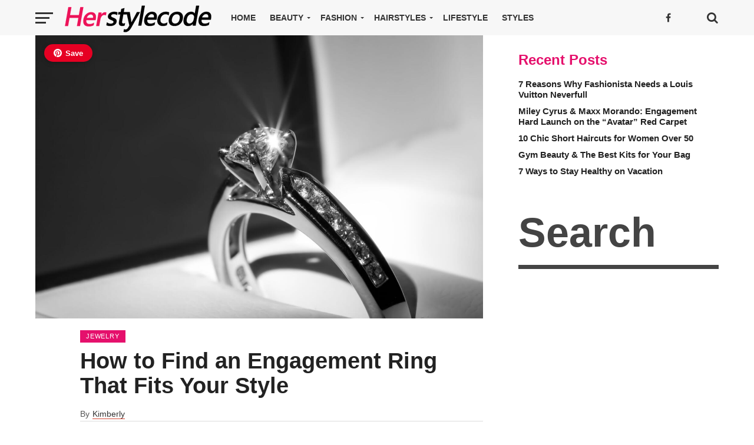

--- FILE ---
content_type: text/html; charset=UTF-8
request_url: https://www.herstylecode.com/jewelry/how-to-find-an-engagement-ring-that-fits-your-style/
body_size: 26463
content:
<!DOCTYPE html>
<html lang="en-US" prefix="og: https://ogp.me/ns#">
<head>
<meta charset="UTF-8">
<meta name="viewport" id="viewport" content="width=device-width, initial-scale=1.0, maximum-scale=1.0, minimum-scale=1.0, user-scalable=no" />
<link rel="pingback" href="https://www.herstylecode.com/xmlrpc.php" />
<meta property="og:image" content="https://www.herstylecode.com/wp-content/uploads/2023/06/diamond-ring.jpg" />
<meta property="og:type" content="article" />
<meta property="og:description" content="Choosing an engagement ring transcends selecting a mere piece of jewelry—it&#8217;s about finding a symbol of your love and commitment that aligns with your unique style. As the saying goes, &#8216;The ring is the thing.&#8217; This singular piece of jewelry embodies your feelings and future, and like your love, it should be timeless, captivating, and [&hellip;]" />
<meta name='robots' content='index, follow, max-image-preview:large, max-snippet:-1, max-video-preview:-1' />

	<!-- This site is optimized with the Yoast SEO plugin v23.4 - https://yoast.com/wordpress/plugins/seo/ -->
	<title>How to Find an Engagement Ring That Fits Your Style  - Her Style Code</title>
	<link rel="canonical" href="https://www.herstylecode.com/jewelry/how-to-find-an-engagement-ring-that-fits-your-style/" />
	<meta property="og:locale" content="en_US" />
	<meta property="og:type" content="article" />
	<meta property="og:title" content="How to Find an Engagement Ring That Fits Your Style  - Her Style Code" />
	<meta property="og:description" content="Choosing an engagement ring transcends selecting a mere piece of jewelry—it&#8217;s about finding a symbol of your love and commitment that aligns with your unique style. As the saying goes, &#8216;The ring is the thing.&#8217; This singular piece of jewelry embodies your feelings and future, and like your love, it should be timeless, captivating, and [&hellip;]" />
	<meta property="og:url" content="https://www.herstylecode.com/jewelry/how-to-find-an-engagement-ring-that-fits-your-style/" />
	<meta property="og:site_name" content="Her Style Code" />
	<meta property="article:publisher" content="https://www.facebook.com/herstylecodecom/" />
	<meta property="article:published_time" content="2023-06-15T01:12:30+00:00" />
	<meta property="article:modified_time" content="2025-10-19T09:35:17+00:00" />
	<meta property="og:image" content="https://www.herstylecode.com/wp-content/uploads/2023/06/diamond-ring.jpg" />
	<meta property="og:image:width" content="1477" />
	<meta property="og:image:height" content="934" />
	<meta property="og:image:type" content="image/jpeg" />
	<meta name="author" content="Kimberly" />
	<meta name="twitter:card" content="summary_large_image" />
	<script type="application/ld+json" class="yoast-schema-graph">{"@context":"https://schema.org","@graph":[{"@type":"Article","@id":"https://www.herstylecode.com/jewelry/how-to-find-an-engagement-ring-that-fits-your-style/#article","isPartOf":{"@id":"https://www.herstylecode.com/jewelry/how-to-find-an-engagement-ring-that-fits-your-style/"},"author":{"name":"Kimberly","@id":"https://www.herstylecode.com/#/schema/person/88045071d5d0db8f2f1165d87f6d2eda"},"headline":"How to Find an Engagement Ring That Fits Your Style ","datePublished":"2023-06-15T01:12:30+00:00","dateModified":"2025-10-19T09:35:17+00:00","mainEntityOfPage":{"@id":"https://www.herstylecode.com/jewelry/how-to-find-an-engagement-ring-that-fits-your-style/"},"wordCount":1158,"publisher":{"@id":"https://www.herstylecode.com/#organization"},"image":{"@id":"https://www.herstylecode.com/jewelry/how-to-find-an-engagement-ring-that-fits-your-style/#primaryimage"},"thumbnailUrl":"https://www.herstylecode.com/wp-content/uploads/2023/06/diamond-ring.jpg","articleSection":["Jewelry"],"inLanguage":"en-US"},{"@type":"WebPage","@id":"https://www.herstylecode.com/jewelry/how-to-find-an-engagement-ring-that-fits-your-style/","url":"https://www.herstylecode.com/jewelry/how-to-find-an-engagement-ring-that-fits-your-style/","name":"How to Find an Engagement Ring That Fits Your Style  - Her Style Code","isPartOf":{"@id":"https://www.herstylecode.com/#website"},"primaryImageOfPage":{"@id":"https://www.herstylecode.com/jewelry/how-to-find-an-engagement-ring-that-fits-your-style/#primaryimage"},"image":{"@id":"https://www.herstylecode.com/jewelry/how-to-find-an-engagement-ring-that-fits-your-style/#primaryimage"},"thumbnailUrl":"https://www.herstylecode.com/wp-content/uploads/2023/06/diamond-ring.jpg","datePublished":"2023-06-15T01:12:30+00:00","dateModified":"2025-10-19T09:35:17+00:00","breadcrumb":{"@id":"https://www.herstylecode.com/jewelry/how-to-find-an-engagement-ring-that-fits-your-style/#breadcrumb"},"inLanguage":"en-US","potentialAction":[{"@type":"ReadAction","target":["https://www.herstylecode.com/jewelry/how-to-find-an-engagement-ring-that-fits-your-style/"]}]},{"@type":"ImageObject","inLanguage":"en-US","@id":"https://www.herstylecode.com/jewelry/how-to-find-an-engagement-ring-that-fits-your-style/#primaryimage","url":"https://www.herstylecode.com/wp-content/uploads/2023/06/diamond-ring.jpg","contentUrl":"https://www.herstylecode.com/wp-content/uploads/2023/06/diamond-ring.jpg","width":1477,"height":934,"caption":"diamond ring"},{"@type":"BreadcrumbList","@id":"https://www.herstylecode.com/jewelry/how-to-find-an-engagement-ring-that-fits-your-style/#breadcrumb","itemListElement":[{"@type":"ListItem","position":1,"name":"Home","item":"https://www.herstylecode.com/"},{"@type":"ListItem","position":2,"name":"Jewelry","item":"https://www.herstylecode.com/jewelry/"},{"@type":"ListItem","position":3,"name":"How to Find an Engagement Ring That Fits Your Style "}]},{"@type":"WebSite","@id":"https://www.herstylecode.com/#website","url":"https://www.herstylecode.com/","name":"Her Style Code","description":"All About Fashion, Beauty, Styles!","publisher":{"@id":"https://www.herstylecode.com/#organization"},"potentialAction":[{"@type":"SearchAction","target":{"@type":"EntryPoint","urlTemplate":"https://www.herstylecode.com/?s={search_term_string}"},"query-input":{"@type":"PropertyValueSpecification","valueRequired":true,"valueName":"search_term_string"}}],"inLanguage":"en-US"},{"@type":"Organization","@id":"https://www.herstylecode.com/#organization","name":"Her Style Code","url":"https://www.herstylecode.com/","logo":{"@type":"ImageObject","inLanguage":"en-US","@id":"https://www.herstylecode.com/#/schema/logo/image/","url":"https://www.herstylecode.com/wp-content/uploads/2021/09/herlogo.png","contentUrl":"https://www.herstylecode.com/wp-content/uploads/2021/09/herlogo.png","width":238,"height":27,"caption":"Her Style Code"},"image":{"@id":"https://www.herstylecode.com/#/schema/logo/image/"},"sameAs":["https://www.facebook.com/herstylecodecom/"]},{"@type":"Person","@id":"https://www.herstylecode.com/#/schema/person/88045071d5d0db8f2f1165d87f6d2eda","name":"Kimberly","description":"Hi there!","url":"https://www.herstylecode.com/author/admin/"}]}</script>
	<!-- / Yoast SEO plugin. -->


<link rel="alternate" type="application/rss+xml" title="Her Style Code &raquo; Feed" href="https://www.herstylecode.com/feed/" />
<link rel="alternate" type="application/rss+xml" title="Her Style Code &raquo; Comments Feed" href="https://www.herstylecode.com/comments/feed/" />
<link rel="alternate" title="oEmbed (JSON)" type="application/json+oembed" href="https://www.herstylecode.com/wp-json/oembed/1.0/embed?url=https%3A%2F%2Fwww.herstylecode.com%2Fjewelry%2Fhow-to-find-an-engagement-ring-that-fits-your-style%2F" />
<link rel="alternate" title="oEmbed (XML)" type="text/xml+oembed" href="https://www.herstylecode.com/wp-json/oembed/1.0/embed?url=https%3A%2F%2Fwww.herstylecode.com%2Fjewelry%2Fhow-to-find-an-engagement-ring-that-fits-your-style%2F&#038;format=xml" />
<style id='wp-img-auto-sizes-contain-inline-css' type='text/css'>
img:is([sizes=auto i],[sizes^="auto," i]){contain-intrinsic-size:3000px 1500px}
/*# sourceURL=wp-img-auto-sizes-contain-inline-css */
</style>
<style id='wp-block-paragraph-inline-css' type='text/css'>
.is-small-text{font-size:.875em}.is-regular-text{font-size:1em}.is-large-text{font-size:2.25em}.is-larger-text{font-size:3em}.has-drop-cap:not(:focus):first-letter{float:left;font-size:8.4em;font-style:normal;font-weight:100;line-height:.68;margin:.05em .1em 0 0;text-transform:uppercase}body.rtl .has-drop-cap:not(:focus):first-letter{float:none;margin-left:.1em}p.has-drop-cap.has-background{overflow:hidden}:root :where(p.has-background){padding:1.25em 2.375em}:where(p.has-text-color:not(.has-link-color)) a{color:inherit}p.has-text-align-left[style*="writing-mode:vertical-lr"],p.has-text-align-right[style*="writing-mode:vertical-rl"]{rotate:180deg}
/*# sourceURL=https://www.herstylecode.com/wp-includes/blocks/paragraph/style.min.css */
</style>
<style id='wp-block-heading-inline-css' type='text/css'>
h1:where(.wp-block-heading).has-background,h2:where(.wp-block-heading).has-background,h3:where(.wp-block-heading).has-background,h4:where(.wp-block-heading).has-background,h5:where(.wp-block-heading).has-background,h6:where(.wp-block-heading).has-background{padding:1.25em 2.375em}h1.has-text-align-left[style*=writing-mode]:where([style*=vertical-lr]),h1.has-text-align-right[style*=writing-mode]:where([style*=vertical-rl]),h2.has-text-align-left[style*=writing-mode]:where([style*=vertical-lr]),h2.has-text-align-right[style*=writing-mode]:where([style*=vertical-rl]),h3.has-text-align-left[style*=writing-mode]:where([style*=vertical-lr]),h3.has-text-align-right[style*=writing-mode]:where([style*=vertical-rl]),h4.has-text-align-left[style*=writing-mode]:where([style*=vertical-lr]),h4.has-text-align-right[style*=writing-mode]:where([style*=vertical-rl]),h5.has-text-align-left[style*=writing-mode]:where([style*=vertical-lr]),h5.has-text-align-right[style*=writing-mode]:where([style*=vertical-rl]),h6.has-text-align-left[style*=writing-mode]:where([style*=vertical-lr]),h6.has-text-align-right[style*=writing-mode]:where([style*=vertical-rl]){rotate:180deg}
/*# sourceURL=https://www.herstylecode.com/wp-includes/blocks/heading/style.min.css */
</style>
<style id='wp-block-library-inline-css' type='text/css'>
:root{--wp-block-synced-color:#7a00df;--wp-block-synced-color--rgb:122,0,223;--wp-bound-block-color:var(--wp-block-synced-color);--wp-editor-canvas-background:#ddd;--wp-admin-theme-color:#007cba;--wp-admin-theme-color--rgb:0,124,186;--wp-admin-theme-color-darker-10:#006ba1;--wp-admin-theme-color-darker-10--rgb:0,107,160.5;--wp-admin-theme-color-darker-20:#005a87;--wp-admin-theme-color-darker-20--rgb:0,90,135;--wp-admin-border-width-focus:2px}@media (min-resolution:192dpi){:root{--wp-admin-border-width-focus:1.5px}}.wp-element-button{cursor:pointer}:root .has-very-light-gray-background-color{background-color:#eee}:root .has-very-dark-gray-background-color{background-color:#313131}:root .has-very-light-gray-color{color:#eee}:root .has-very-dark-gray-color{color:#313131}:root .has-vivid-green-cyan-to-vivid-cyan-blue-gradient-background{background:linear-gradient(135deg,#00d084,#0693e3)}:root .has-purple-crush-gradient-background{background:linear-gradient(135deg,#34e2e4,#4721fb 50%,#ab1dfe)}:root .has-hazy-dawn-gradient-background{background:linear-gradient(135deg,#faaca8,#dad0ec)}:root .has-subdued-olive-gradient-background{background:linear-gradient(135deg,#fafae1,#67a671)}:root .has-atomic-cream-gradient-background{background:linear-gradient(135deg,#fdd79a,#004a59)}:root .has-nightshade-gradient-background{background:linear-gradient(135deg,#330968,#31cdcf)}:root .has-midnight-gradient-background{background:linear-gradient(135deg,#020381,#2874fc)}:root{--wp--preset--font-size--normal:16px;--wp--preset--font-size--huge:42px}.has-regular-font-size{font-size:1em}.has-larger-font-size{font-size:2.625em}.has-normal-font-size{font-size:var(--wp--preset--font-size--normal)}.has-huge-font-size{font-size:var(--wp--preset--font-size--huge)}.has-text-align-center{text-align:center}.has-text-align-left{text-align:left}.has-text-align-right{text-align:right}.has-fit-text{white-space:nowrap!important}#end-resizable-editor-section{display:none}.aligncenter{clear:both}.items-justified-left{justify-content:flex-start}.items-justified-center{justify-content:center}.items-justified-right{justify-content:flex-end}.items-justified-space-between{justify-content:space-between}.screen-reader-text{border:0;clip-path:inset(50%);height:1px;margin:-1px;overflow:hidden;padding:0;position:absolute;width:1px;word-wrap:normal!important}.screen-reader-text:focus{background-color:#ddd;clip-path:none;color:#444;display:block;font-size:1em;height:auto;left:5px;line-height:normal;padding:15px 23px 14px;text-decoration:none;top:5px;width:auto;z-index:100000}html :where(.has-border-color){border-style:solid}html :where([style*=border-top-color]){border-top-style:solid}html :where([style*=border-right-color]){border-right-style:solid}html :where([style*=border-bottom-color]){border-bottom-style:solid}html :where([style*=border-left-color]){border-left-style:solid}html :where([style*=border-width]){border-style:solid}html :where([style*=border-top-width]){border-top-style:solid}html :where([style*=border-right-width]){border-right-style:solid}html :where([style*=border-bottom-width]){border-bottom-style:solid}html :where([style*=border-left-width]){border-left-style:solid}html :where(img[class*=wp-image-]){height:auto;max-width:100%}:where(figure){margin:0 0 1em}html :where(.is-position-sticky){--wp-admin--admin-bar--position-offset:var(--wp-admin--admin-bar--height,0px)}@media screen and (max-width:600px){html :where(.is-position-sticky){--wp-admin--admin-bar--position-offset:0px}}

/*# sourceURL=wp-block-library-inline-css */
</style><style id='wp-block-image-inline-css' type='text/css'>
.wp-block-image>a,.wp-block-image>figure>a{display:inline-block}.wp-block-image img{box-sizing:border-box;height:auto;max-width:100%;vertical-align:bottom}@media not (prefers-reduced-motion){.wp-block-image img.hide{visibility:hidden}.wp-block-image img.show{animation:show-content-image .4s}}.wp-block-image[style*=border-radius] img,.wp-block-image[style*=border-radius]>a{border-radius:inherit}.wp-block-image.has-custom-border img{box-sizing:border-box}.wp-block-image.aligncenter{text-align:center}.wp-block-image.alignfull>a,.wp-block-image.alignwide>a{width:100%}.wp-block-image.alignfull img,.wp-block-image.alignwide img{height:auto;width:100%}.wp-block-image .aligncenter,.wp-block-image .alignleft,.wp-block-image .alignright,.wp-block-image.aligncenter,.wp-block-image.alignleft,.wp-block-image.alignright{display:table}.wp-block-image .aligncenter>figcaption,.wp-block-image .alignleft>figcaption,.wp-block-image .alignright>figcaption,.wp-block-image.aligncenter>figcaption,.wp-block-image.alignleft>figcaption,.wp-block-image.alignright>figcaption{caption-side:bottom;display:table-caption}.wp-block-image .alignleft{float:left;margin:.5em 1em .5em 0}.wp-block-image .alignright{float:right;margin:.5em 0 .5em 1em}.wp-block-image .aligncenter{margin-left:auto;margin-right:auto}.wp-block-image :where(figcaption){margin-bottom:1em;margin-top:.5em}.wp-block-image.is-style-circle-mask img{border-radius:9999px}@supports ((-webkit-mask-image:none) or (mask-image:none)) or (-webkit-mask-image:none){.wp-block-image.is-style-circle-mask img{border-radius:0;-webkit-mask-image:url('data:image/svg+xml;utf8,<svg viewBox="0 0 100 100" xmlns="http://www.w3.org/2000/svg"><circle cx="50" cy="50" r="50"/></svg>');mask-image:url('data:image/svg+xml;utf8,<svg viewBox="0 0 100 100" xmlns="http://www.w3.org/2000/svg"><circle cx="50" cy="50" r="50"/></svg>');mask-mode:alpha;-webkit-mask-position:center;mask-position:center;-webkit-mask-repeat:no-repeat;mask-repeat:no-repeat;-webkit-mask-size:contain;mask-size:contain}}:root :where(.wp-block-image.is-style-rounded img,.wp-block-image .is-style-rounded img){border-radius:9999px}.wp-block-image figure{margin:0}.wp-lightbox-container{display:flex;flex-direction:column;position:relative}.wp-lightbox-container img{cursor:zoom-in}.wp-lightbox-container img:hover+button{opacity:1}.wp-lightbox-container button{align-items:center;backdrop-filter:blur(16px) saturate(180%);background-color:#5a5a5a40;border:none;border-radius:4px;cursor:zoom-in;display:flex;height:20px;justify-content:center;opacity:0;padding:0;position:absolute;right:16px;text-align:center;top:16px;width:20px;z-index:100}@media not (prefers-reduced-motion){.wp-lightbox-container button{transition:opacity .2s ease}}.wp-lightbox-container button:focus-visible{outline:3px auto #5a5a5a40;outline:3px auto -webkit-focus-ring-color;outline-offset:3px}.wp-lightbox-container button:hover{cursor:pointer;opacity:1}.wp-lightbox-container button:focus{opacity:1}.wp-lightbox-container button:focus,.wp-lightbox-container button:hover,.wp-lightbox-container button:not(:hover):not(:active):not(.has-background){background-color:#5a5a5a40;border:none}.wp-lightbox-overlay{box-sizing:border-box;cursor:zoom-out;height:100vh;left:0;overflow:hidden;position:fixed;top:0;visibility:hidden;width:100%;z-index:100000}.wp-lightbox-overlay .close-button{align-items:center;cursor:pointer;display:flex;justify-content:center;min-height:40px;min-width:40px;padding:0;position:absolute;right:calc(env(safe-area-inset-right) + 16px);top:calc(env(safe-area-inset-top) + 16px);z-index:5000000}.wp-lightbox-overlay .close-button:focus,.wp-lightbox-overlay .close-button:hover,.wp-lightbox-overlay .close-button:not(:hover):not(:active):not(.has-background){background:none;border:none}.wp-lightbox-overlay .lightbox-image-container{height:var(--wp--lightbox-container-height);left:50%;overflow:hidden;position:absolute;top:50%;transform:translate(-50%,-50%);transform-origin:top left;width:var(--wp--lightbox-container-width);z-index:9999999999}.wp-lightbox-overlay .wp-block-image{align-items:center;box-sizing:border-box;display:flex;height:100%;justify-content:center;margin:0;position:relative;transform-origin:0 0;width:100%;z-index:3000000}.wp-lightbox-overlay .wp-block-image img{height:var(--wp--lightbox-image-height);min-height:var(--wp--lightbox-image-height);min-width:var(--wp--lightbox-image-width);width:var(--wp--lightbox-image-width)}.wp-lightbox-overlay .wp-block-image figcaption{display:none}.wp-lightbox-overlay button{background:none;border:none}.wp-lightbox-overlay .scrim{background-color:#fff;height:100%;opacity:.9;position:absolute;width:100%;z-index:2000000}.wp-lightbox-overlay.active{visibility:visible}@media not (prefers-reduced-motion){.wp-lightbox-overlay.active{animation:turn-on-visibility .25s both}.wp-lightbox-overlay.active img{animation:turn-on-visibility .35s both}.wp-lightbox-overlay.show-closing-animation:not(.active){animation:turn-off-visibility .35s both}.wp-lightbox-overlay.show-closing-animation:not(.active) img{animation:turn-off-visibility .25s both}.wp-lightbox-overlay.zoom.active{animation:none;opacity:1;visibility:visible}.wp-lightbox-overlay.zoom.active .lightbox-image-container{animation:lightbox-zoom-in .4s}.wp-lightbox-overlay.zoom.active .lightbox-image-container img{animation:none}.wp-lightbox-overlay.zoom.active .scrim{animation:turn-on-visibility .4s forwards}.wp-lightbox-overlay.zoom.show-closing-animation:not(.active){animation:none}.wp-lightbox-overlay.zoom.show-closing-animation:not(.active) .lightbox-image-container{animation:lightbox-zoom-out .4s}.wp-lightbox-overlay.zoom.show-closing-animation:not(.active) .lightbox-image-container img{animation:none}.wp-lightbox-overlay.zoom.show-closing-animation:not(.active) .scrim{animation:turn-off-visibility .4s forwards}}@keyframes show-content-image{0%{visibility:hidden}99%{visibility:hidden}to{visibility:visible}}@keyframes turn-on-visibility{0%{opacity:0}to{opacity:1}}@keyframes turn-off-visibility{0%{opacity:1;visibility:visible}99%{opacity:0;visibility:visible}to{opacity:0;visibility:hidden}}@keyframes lightbox-zoom-in{0%{transform:translate(calc((-100vw + var(--wp--lightbox-scrollbar-width))/2 + var(--wp--lightbox-initial-left-position)),calc(-50vh + var(--wp--lightbox-initial-top-position))) scale(var(--wp--lightbox-scale))}to{transform:translate(-50%,-50%) scale(1)}}@keyframes lightbox-zoom-out{0%{transform:translate(-50%,-50%) scale(1);visibility:visible}99%{visibility:visible}to{transform:translate(calc((-100vw + var(--wp--lightbox-scrollbar-width))/2 + var(--wp--lightbox-initial-left-position)),calc(-50vh + var(--wp--lightbox-initial-top-position))) scale(var(--wp--lightbox-scale));visibility:hidden}}
/*# sourceURL=https://www.herstylecode.com/wp-includes/blocks/image/style.min.css */
</style>
<style id='wp-block-list-inline-css' type='text/css'>
ol,ul{box-sizing:border-box}:root :where(.wp-block-list.has-background){padding:1.25em 2.375em}
/*# sourceURL=https://www.herstylecode.com/wp-includes/blocks/list/style.min.css */
</style>
<style id='global-styles-inline-css' type='text/css'>
:root{--wp--preset--aspect-ratio--square: 1;--wp--preset--aspect-ratio--4-3: 4/3;--wp--preset--aspect-ratio--3-4: 3/4;--wp--preset--aspect-ratio--3-2: 3/2;--wp--preset--aspect-ratio--2-3: 2/3;--wp--preset--aspect-ratio--16-9: 16/9;--wp--preset--aspect-ratio--9-16: 9/16;--wp--preset--color--black: #000000;--wp--preset--color--cyan-bluish-gray: #abb8c3;--wp--preset--color--white: #ffffff;--wp--preset--color--pale-pink: #f78da7;--wp--preset--color--vivid-red: #cf2e2e;--wp--preset--color--luminous-vivid-orange: #ff6900;--wp--preset--color--luminous-vivid-amber: #fcb900;--wp--preset--color--light-green-cyan: #7bdcb5;--wp--preset--color--vivid-green-cyan: #00d084;--wp--preset--color--pale-cyan-blue: #8ed1fc;--wp--preset--color--vivid-cyan-blue: #0693e3;--wp--preset--color--vivid-purple: #9b51e0;--wp--preset--gradient--vivid-cyan-blue-to-vivid-purple: linear-gradient(135deg,rgb(6,147,227) 0%,rgb(155,81,224) 100%);--wp--preset--gradient--light-green-cyan-to-vivid-green-cyan: linear-gradient(135deg,rgb(122,220,180) 0%,rgb(0,208,130) 100%);--wp--preset--gradient--luminous-vivid-amber-to-luminous-vivid-orange: linear-gradient(135deg,rgb(252,185,0) 0%,rgb(255,105,0) 100%);--wp--preset--gradient--luminous-vivid-orange-to-vivid-red: linear-gradient(135deg,rgb(255,105,0) 0%,rgb(207,46,46) 100%);--wp--preset--gradient--very-light-gray-to-cyan-bluish-gray: linear-gradient(135deg,rgb(238,238,238) 0%,rgb(169,184,195) 100%);--wp--preset--gradient--cool-to-warm-spectrum: linear-gradient(135deg,rgb(74,234,220) 0%,rgb(151,120,209) 20%,rgb(207,42,186) 40%,rgb(238,44,130) 60%,rgb(251,105,98) 80%,rgb(254,248,76) 100%);--wp--preset--gradient--blush-light-purple: linear-gradient(135deg,rgb(255,206,236) 0%,rgb(152,150,240) 100%);--wp--preset--gradient--blush-bordeaux: linear-gradient(135deg,rgb(254,205,165) 0%,rgb(254,45,45) 50%,rgb(107,0,62) 100%);--wp--preset--gradient--luminous-dusk: linear-gradient(135deg,rgb(255,203,112) 0%,rgb(199,81,192) 50%,rgb(65,88,208) 100%);--wp--preset--gradient--pale-ocean: linear-gradient(135deg,rgb(255,245,203) 0%,rgb(182,227,212) 50%,rgb(51,167,181) 100%);--wp--preset--gradient--electric-grass: linear-gradient(135deg,rgb(202,248,128) 0%,rgb(113,206,126) 100%);--wp--preset--gradient--midnight: linear-gradient(135deg,rgb(2,3,129) 0%,rgb(40,116,252) 100%);--wp--preset--font-size--small: 13px;--wp--preset--font-size--medium: 20px;--wp--preset--font-size--large: 36px;--wp--preset--font-size--x-large: 42px;--wp--preset--spacing--20: 0.44rem;--wp--preset--spacing--30: 0.67rem;--wp--preset--spacing--40: 1rem;--wp--preset--spacing--50: 1.5rem;--wp--preset--spacing--60: 2.25rem;--wp--preset--spacing--70: 3.38rem;--wp--preset--spacing--80: 5.06rem;--wp--preset--shadow--natural: 6px 6px 9px rgba(0, 0, 0, 0.2);--wp--preset--shadow--deep: 12px 12px 50px rgba(0, 0, 0, 0.4);--wp--preset--shadow--sharp: 6px 6px 0px rgba(0, 0, 0, 0.2);--wp--preset--shadow--outlined: 6px 6px 0px -3px rgb(255, 255, 255), 6px 6px rgb(0, 0, 0);--wp--preset--shadow--crisp: 6px 6px 0px rgb(0, 0, 0);}:where(.is-layout-flex){gap: 0.5em;}:where(.is-layout-grid){gap: 0.5em;}body .is-layout-flex{display: flex;}.is-layout-flex{flex-wrap: wrap;align-items: center;}.is-layout-flex > :is(*, div){margin: 0;}body .is-layout-grid{display: grid;}.is-layout-grid > :is(*, div){margin: 0;}:where(.wp-block-columns.is-layout-flex){gap: 2em;}:where(.wp-block-columns.is-layout-grid){gap: 2em;}:where(.wp-block-post-template.is-layout-flex){gap: 1.25em;}:where(.wp-block-post-template.is-layout-grid){gap: 1.25em;}.has-black-color{color: var(--wp--preset--color--black) !important;}.has-cyan-bluish-gray-color{color: var(--wp--preset--color--cyan-bluish-gray) !important;}.has-white-color{color: var(--wp--preset--color--white) !important;}.has-pale-pink-color{color: var(--wp--preset--color--pale-pink) !important;}.has-vivid-red-color{color: var(--wp--preset--color--vivid-red) !important;}.has-luminous-vivid-orange-color{color: var(--wp--preset--color--luminous-vivid-orange) !important;}.has-luminous-vivid-amber-color{color: var(--wp--preset--color--luminous-vivid-amber) !important;}.has-light-green-cyan-color{color: var(--wp--preset--color--light-green-cyan) !important;}.has-vivid-green-cyan-color{color: var(--wp--preset--color--vivid-green-cyan) !important;}.has-pale-cyan-blue-color{color: var(--wp--preset--color--pale-cyan-blue) !important;}.has-vivid-cyan-blue-color{color: var(--wp--preset--color--vivid-cyan-blue) !important;}.has-vivid-purple-color{color: var(--wp--preset--color--vivid-purple) !important;}.has-black-background-color{background-color: var(--wp--preset--color--black) !important;}.has-cyan-bluish-gray-background-color{background-color: var(--wp--preset--color--cyan-bluish-gray) !important;}.has-white-background-color{background-color: var(--wp--preset--color--white) !important;}.has-pale-pink-background-color{background-color: var(--wp--preset--color--pale-pink) !important;}.has-vivid-red-background-color{background-color: var(--wp--preset--color--vivid-red) !important;}.has-luminous-vivid-orange-background-color{background-color: var(--wp--preset--color--luminous-vivid-orange) !important;}.has-luminous-vivid-amber-background-color{background-color: var(--wp--preset--color--luminous-vivid-amber) !important;}.has-light-green-cyan-background-color{background-color: var(--wp--preset--color--light-green-cyan) !important;}.has-vivid-green-cyan-background-color{background-color: var(--wp--preset--color--vivid-green-cyan) !important;}.has-pale-cyan-blue-background-color{background-color: var(--wp--preset--color--pale-cyan-blue) !important;}.has-vivid-cyan-blue-background-color{background-color: var(--wp--preset--color--vivid-cyan-blue) !important;}.has-vivid-purple-background-color{background-color: var(--wp--preset--color--vivid-purple) !important;}.has-black-border-color{border-color: var(--wp--preset--color--black) !important;}.has-cyan-bluish-gray-border-color{border-color: var(--wp--preset--color--cyan-bluish-gray) !important;}.has-white-border-color{border-color: var(--wp--preset--color--white) !important;}.has-pale-pink-border-color{border-color: var(--wp--preset--color--pale-pink) !important;}.has-vivid-red-border-color{border-color: var(--wp--preset--color--vivid-red) !important;}.has-luminous-vivid-orange-border-color{border-color: var(--wp--preset--color--luminous-vivid-orange) !important;}.has-luminous-vivid-amber-border-color{border-color: var(--wp--preset--color--luminous-vivid-amber) !important;}.has-light-green-cyan-border-color{border-color: var(--wp--preset--color--light-green-cyan) !important;}.has-vivid-green-cyan-border-color{border-color: var(--wp--preset--color--vivid-green-cyan) !important;}.has-pale-cyan-blue-border-color{border-color: var(--wp--preset--color--pale-cyan-blue) !important;}.has-vivid-cyan-blue-border-color{border-color: var(--wp--preset--color--vivid-cyan-blue) !important;}.has-vivid-purple-border-color{border-color: var(--wp--preset--color--vivid-purple) !important;}.has-vivid-cyan-blue-to-vivid-purple-gradient-background{background: var(--wp--preset--gradient--vivid-cyan-blue-to-vivid-purple) !important;}.has-light-green-cyan-to-vivid-green-cyan-gradient-background{background: var(--wp--preset--gradient--light-green-cyan-to-vivid-green-cyan) !important;}.has-luminous-vivid-amber-to-luminous-vivid-orange-gradient-background{background: var(--wp--preset--gradient--luminous-vivid-amber-to-luminous-vivid-orange) !important;}.has-luminous-vivid-orange-to-vivid-red-gradient-background{background: var(--wp--preset--gradient--luminous-vivid-orange-to-vivid-red) !important;}.has-very-light-gray-to-cyan-bluish-gray-gradient-background{background: var(--wp--preset--gradient--very-light-gray-to-cyan-bluish-gray) !important;}.has-cool-to-warm-spectrum-gradient-background{background: var(--wp--preset--gradient--cool-to-warm-spectrum) !important;}.has-blush-light-purple-gradient-background{background: var(--wp--preset--gradient--blush-light-purple) !important;}.has-blush-bordeaux-gradient-background{background: var(--wp--preset--gradient--blush-bordeaux) !important;}.has-luminous-dusk-gradient-background{background: var(--wp--preset--gradient--luminous-dusk) !important;}.has-pale-ocean-gradient-background{background: var(--wp--preset--gradient--pale-ocean) !important;}.has-electric-grass-gradient-background{background: var(--wp--preset--gradient--electric-grass) !important;}.has-midnight-gradient-background{background: var(--wp--preset--gradient--midnight) !important;}.has-small-font-size{font-size: var(--wp--preset--font-size--small) !important;}.has-medium-font-size{font-size: var(--wp--preset--font-size--medium) !important;}.has-large-font-size{font-size: var(--wp--preset--font-size--large) !important;}.has-x-large-font-size{font-size: var(--wp--preset--font-size--x-large) !important;}
/*# sourceURL=global-styles-inline-css */
</style>

<style id='classic-theme-styles-inline-css' type='text/css'>
/*! This file is auto-generated */
.wp-block-button__link{color:#fff;background-color:#32373c;border-radius:9999px;box-shadow:none;text-decoration:none;padding:calc(.667em + 2px) calc(1.333em + 2px);font-size:1.125em}.wp-block-file__button{background:#32373c;color:#fff;text-decoration:none}
/*# sourceURL=/wp-includes/css/classic-themes.min.css */
</style>
<link data-minify="1" rel='stylesheet' id='mvp-custom-style-css' href='https://www.herstylecode.com/wp-content/cache/min/1/wp-content/themes/click-mag/style.css?ver=1764227956' type='text/css' media='all' />
<style id='mvp-custom-style-inline-css' type='text/css'>


#mvp-wallpaper {
	background: var(--wpr-bg-7ba1965c-08b5-4361-8c96-6d3ca4dc0ee8) no-repeat 50% 0;
	}

a,
a:visited,
.post-info-name a,
.woocommerce .woocommerce-breadcrumb a {
	color: #666;
	}

a:hover,
nav.mvp-fly-nav-menu ul li a:hover,
.mvp-feat1-story-text h2:hover,
.mvp-feat2-sub-text h2:hover,
.mvp-feat3-text h2:hover,
.mvp-main-blog-text h2:hover,
.mvp-trend-widget-text h2:hover,
.mvp-related-text a:hover,
ul.mvp-post-soc-list li.mvp-post-soc-comm:hover,
span.mvp-author-box-soc:hover,
.woocommerce .woocommerce-breadcrumb a:hover,
h3.mvp-authors-list-head a:hover,
.mvp-authors-widget-wrap span.mvp-main-blog-cat:hover,
.mvp-wide-widget-text h2:hover,
.mvp-side-widget a:hover,
.mvp-blog-col-text h2:hover,
#mvp-nav-menu ul li ul.mvp-mega-list li a:hover {
	color: #e5106c !important;
	}

.mvp-fly-top:hover,
span.mvp-feat1-main-cat,
span.mvp-feat2-sub-cat,
span.mvp-feat3-cat,
span.mvp-blog-col-cat,
span.mvp-feat2-main-cat,
.mvp-trend-widget-img:after,
.mvp-feat-vid-but,
.mvp-feat-gal-but,
span.mvp-post-cat,
.mvp-prev-next-text a,
.mvp-prev-next-text a:visited,
.mvp-prev-next-text a:hover,
#mvp-comments-button a,
#mvp-comments-button span.mvp-comment-but-text,
a.mvp-inf-more-but:hover,
.mvp-side-widget .mvp-tag-cloud a:hover,
span.mvp-ad-rel-but {
	background: #e5106c;
	}

.mvp-fly-top:hover {
	border: 1px solid #e5106c;
	}

h4.mvp-post-header {
	border-top: 1px solid #e5106c;
	}



nav.mvp-fly-nav-menu ul li.menu-item-has-children:after,
span.mvp-blog-cat,
span.mvp-main-blog-cat,
h4.mvp-side-widget-head,
h4.mvp-post-bot-head,
#mvp-comments-button span.mvp-comment-but-text,
span.mvp-post-header,
.woocommerce .star-rating span:before,
span.mvp-related-head {
	color: #e5106c;
	}

#mvp-nav-wrap,
.mvp-main-nav-cont {
	background: #f7f7f7;
	}

#mvp-nav-menu ul li a,
span.mvp-nav-search-but,
span.mvp-nav-soc-but {
	color: #333333;
	}

.mvp-fly-but-wrap span,
.mvp-search-but-wrap span {
	background: #333333;
	}

#mvp-nav-menu ul li.menu-item-has-children ul.sub-menu li a:after,
#mvp-nav-menu ul li.menu-item-has-children ul.sub-menu li ul.sub-menu li a:after,
#mvp-nav-menu ul li.menu-item-has-children ul.sub-menu li ul.sub-menu li ul.sub-menu li a:after,
#mvp-nav-menu ul li.menu-item-has-children ul.mvp-mega-list li a:after,
#mvp-nav-menu ul li.menu-item-has-children a:after {
	border-color: #333333 transparent transparent transparent;
	}

#mvp-nav-menu ul li:hover a,
span.mvp-nav-search-but:hover,
span.mvp-nav-soc-but:hover {
	color: #e5106c !important;
	}

#mvp-nav-menu ul li.menu-item-has-children:hover a:after {
	border-color: #e5106c transparent transparent transparent !important;
	}

.mvp-feat1-story-text h2,
.mvp-feat2-sub-text h2,
.mvp-feat1-trend-text h2,
.mvp-feat3-text h2,
.mvp-blog-col-text h2,
.mvp-main-blog-text h2,
.mvp-trend-widget-text h2,
.mvp-wide-widget-text h2,
.mvp-related-text a {
	color: #333333;
	}

#mvp-content-main,
.rwp-summary,
.rwp-u-review__comment {
	font-family: 'Charter,Georgia,Times,serif;', serif;
	}

#mvp-nav-menu ul li a,
nav.mvp-fly-nav-menu ul li a,
#mvp-foot-nav ul.menu li a {
	font-family: ''PT Serif',serif', sans-serif;
	}

.mvp-feat2-main-title h2,
h1.mvp-post-title,
#mvp-nav-soc-title h4 {
	font-family: 'Charter,Georgia,Times,serif;', sans-serif;
	}

.mvp-feat1-story-text h2,
.mvp-feat2-sub-text h2,
.mvp-feat1-trend-text h2,
.mvp-feat3-text h2,
.mvp-blog-col-text h2,
.mvp-main-blog-text h2,
.mvp-trend-widget-text h2,
.mvp-wide-widget-text h2,
.mvp-related-text a,
.mvp-prev-next-text a,
.mvp-prev-next-text a:visited,
.mvp-prev-next-text a:hover,
#mvp-404 h1,
h1.mvp-author-top-head,
#mvp-nav-menu ul li ul.mvp-mega-list li a,
#mvp-content-main blockquote p,
#woo-content h1.page-title,
.woocommerce div.product .product_title,
.woocommerce ul.products li.product h3,
.mvp-authors-list-posts a,
.mvp-side-widget a {
	font-family: 'Charter,Georgia,Times,serif;', sans-serif;
	}

span.mvp-feat1-main-cat,
span.mvp-feat2-sub-cat,
span.mvp-blog-col-cat,
span.mvp-blog-cat,
h4.mvp-main-blog-head,
h1.mvp-main-blog-head,
span.mvp-main-blog-cat,
h4.mvp-side-widget-head,
span.mvp-post-cat,
h4.mvp-post-bot-head,
span.mvp-post-header,
h1.mvp-arch-head,
h4.mvp-arch-head,
.woocommerce ul.product_list_widget span.product-title,
.woocommerce ul.product_list_widget li a,
.woocommerce #reviews #comments ol.commentlist li .comment-text p.meta,
.woocommerce .related h2,
.woocommerce div.product .woocommerce-tabs .panel h2,
.woocommerce div.product .product_title,
#mvp-content-main h1,
#mvp-content-main h2,
#mvp-content-main h3,
#mvp-content-main h4,
#mvp-content-main h5,
#mvp-content-main h6,
#woo-content h1.page-title,
.woocommerce .woocommerce-breadcrumb,
h3.mvp-authors-list-head a,
span.mvp-authors-list-post-head {
	font-family: 'Charter,Georgia,Times,serif;', sans-serif;
	}

		

	.mvp-ad-rel-out,
	.mvp-ad-rel-in {
		margin-left: 0;
		}
		

	#mvp-ad-rel-bot {
		padding-top: 10px;
		}
		

 	h1, h2, h3, h4, h5, h6, h1 a, h2 a, h3 a, h4 a, h5 a, h6 a { }

#mvp-content-main h2 {font-weight:bold;      margin: 10px 0 20px; color:#343434; }

.wp-block-table td, .wp-block-table th {
    padding: .5em;
    border: 1px solid; 
    word-break: normal;
    font-family: initial;
}
figcaption {font-size:0.8rem;}

.page td {border-bottom: 1px solid #999;}
#mvp-author-page-top a{color:#fff}

p a, p a:visited {
	color: #333;
    border-bottom: .0625rem solid #d24432;
}


.mvp-side-widget a {
    border: none;
}


#mvp-content-main p {
    font-size: 1.1rem;
    font-family: Charter,Georgia,Times,serif;
}

.mvp-post-info-in {
    margin-left: 0;
}

 a.product-btn-link[class] {
    font-family: Campton W05,Helvetica,Arial,Sans-serif;
    font-size: .875rem;
    line-height: 1.3;
    background: 0;
    background-image: linear-gradient(to bottom,#000,#000);
    border: 0;
    color: #fff;
    letter-spacing: .05rem;
    padding: .625rem 1rem .68rem;
    text-transform: uppercase;
    font-weight: 700;}
 a.product-btn-link[class] p  img{  

  background: 0;
    background-image: linear-gradient(to bottom,#ffffff,#fff);
}
.wp-caption-text a {color: #666;
    border: none;}

#mc_embed_signup .mc-field-group input {
    display: block;
    width: 100%;
    padding: 8px 0;
    text-indent: 2%;
}
  	
input {
    -webkit-writing-mode: horizontal-tb !important;
    text-rendering: auto;
    color: -internal-light-dark(black, white);
    letter-spacing: normal;
    word-spacing: normal;
    text-transform: none;
    text-indent: 0px;
    text-shadow: none;
    display: inline-block;
    text-align: start;
    appearance: textfield;
    background-color: -internal-light-dark(rgb(255, 255, 255), rgb(59, 59, 59));
    -webkit-rtl-ordering: logical;
    cursor: text;
    margin: 0em;
    font: 400 13.3333px Arial;
    padding: 1px 2px;
    border-width: 2px;
    border-style: inset;
    border-color: -internal-light-dark(rgb(118, 118, 118), rgb(133, 133, 133));
    border-image: initial;
}

#mc_embed_signup input {
    border: 1px solid #ABB0B2;
    -webkit-border-radius: 3px;
    -moz-border-radius: 3px;
    border-radius: 3px;
}

#mc_embed_signup .mc-field-group label {
    display: block;
    margin-bottom: 3px;
}

#mc_embed_signup .button {
    clear: both;
    background-color: #aaa;
    border: 0 none;
    border-radius: 4px;
    transition: all 0.23s ease-in-out 0s;
    color: #FFFFFF;
    cursor: pointer;
    display: inline-block;
    font-size: 15px;
    font-weight: normal;
    height: 32px;
    line-height: 32px;
    margin: 0 5px 10px 0;
    padding: 0 22px;
    text-align: center;
    text-decoration: none;
    vertical-align: top;
    white-space: nowrap;
    width: auto;
}

#mc_embed_signup .button {background-color: #000; font-weight:700;}
.heateor_sss_sharing_title{    font-family: 'Work Sans', sans-serif;}
.rank-math-breadcrumb a,#breadcrumbs a {color:#fff !important}
#mvp-foot-copy a {color:#999; border:none;}
.wp-block-image figcaption {
    font: small-caption;
color: #666;
}
		
/*# sourceURL=mvp-custom-style-inline-css */
</style>
<link data-minify="1" rel='stylesheet' id='mvp-reset-css' href='https://www.herstylecode.com/wp-content/cache/min/1/wp-content/themes/click-mag/css/reset.css?ver=1764227956' type='text/css' media='all' />
<link data-minify="1" rel='stylesheet' id='fontawesome-css' href='https://www.herstylecode.com/wp-content/cache/min/1/wp-content/themes/click-mag/font-awesome/css/font-awesome.css?ver=1764227956' type='text/css' media='all' />
<link data-minify="1" rel='stylesheet' id='mvp-media-queries-css' href='https://www.herstylecode.com/wp-content/cache/min/1/wp-content/themes/click-mag/css/media-queries.css?ver=1764227956' type='text/css' media='all' />
<link data-minify="1" rel='stylesheet' id='wp-document-revisions-front-css' href='https://www.herstylecode.com/wp-content/cache/min/1/wp-content/plugins/wp-document-revisions/css/style-front.css?ver=1764229766' type='text/css' media='all' />
<script type="text/javascript" src="https://www.herstylecode.com/wp-includes/js/jquery/jquery.min.js?ver=3.7.1" id="jquery-core-js" defer></script>
<script type="text/javascript" src="https://www.herstylecode.com/wp-includes/js/jquery/jquery-migrate.min.js?ver=3.4.1" id="jquery-migrate-js" defer></script>
<link rel="https://api.w.org/" href="https://www.herstylecode.com/wp-json/" /><link rel="alternate" title="JSON" type="application/json" href="https://www.herstylecode.com/wp-json/wp/v2/posts/102123" /><link rel="EditURI" type="application/rsd+xml" title="RSD" href="https://www.herstylecode.com/xmlrpc.php?rsd" />
<link rel='shortlink' href='https://www.herstylecode.com/?p=102123' />
<link rel="icon" href="https://www.herstylecode.com/wp-content/uploads/2022/12/cropped-faviconV2-32x32.png" sizes="32x32" />
<link rel="icon" href="https://www.herstylecode.com/wp-content/uploads/2022/12/cropped-faviconV2-192x192.png" sizes="192x192" />
<link rel="apple-touch-icon" href="https://www.herstylecode.com/wp-content/uploads/2022/12/cropped-faviconV2-180x180.png" />
<meta name="msapplication-TileImage" content="https://www.herstylecode.com/wp-content/uploads/2022/12/cropped-faviconV2-270x270.png" />
		<style type="text/css" id="wp-custom-css">
			
		</style>
		<noscript><style id="rocket-lazyload-nojs-css">.rll-youtube-player, [data-lazy-src]{display:none !important;}</style></noscript>	

<script async src="https://pagead2.googlesyndication.com/pagead/js/adsbygoogle.js?client=ca-pub-4400819817625546"
     crossorigin="anonymous"></script>
<style id="wpr-lazyload-bg"></style><style id="wpr-lazyload-bg-exclusion"></style>
<noscript>
<style id="wpr-lazyload-bg-nostyle">:root{--wpr-bg-7ba1965c-08b5-4361-8c96-6d3ca4dc0ee8: url('https://www.herstylecode.com/');}</style>
</noscript>
<script type="application/javascript">const rocket_pairs = [{"selector":"#mvp-wallpaper","style":":root{--wpr-bg-7ba1965c-08b5-4361-8c96-6d3ca4dc0ee8: url('https:\/\/www.herstylecode.com\/');}","hash":"7ba1965c-08b5-4361-8c96-6d3ca4dc0ee8"}]; const rocket_excluded_pairs = [];</script></head>
<body class="wp-singular post-template-default single single-post postid-102123 single-format-standard wp-embed-responsive wp-theme-click-mag">
	<div id="mvp-fly-wrap">
	<div id="mvp-fly-menu-top" class="left relative">
		<div class="mvp-fly-top-out left relative">
			<div class="mvp-fly-top-in">
				<div id="mvp-fly-logo" class="left relative">
											<a href="https://www.herstylecode.com/"><img width="250" height="60" src="data:image/svg+xml,%3Csvg%20xmlns='http://www.w3.org/2000/svg'%20viewBox='0%200%20250%2060'%3E%3C/svg%3E" alt="Her Style Code" data-rjs="2" data-lazy-src="https://www.herstylecode.com/2020/08/herstylecode.png" /><noscript><img width="250" height="60" src="https://www.herstylecode.com/2020/08/herstylecode.png" alt="Her Style Code" data-rjs="2" /></noscript></a>
									</div><!--mvp-fly-logo-->
			</div><!--mvp-fly-top-in-->
			<div class="mvp-fly-but-wrap mvp-fly-but-menu mvp-fly-but-click">
				<span></span>
				<span></span>
				<span></span>
				<span></span>
			</div><!--mvp-fly-but-wrap-->
		</div><!--mvp-fly-top-out-->
	</div><!--mvp-fly-menu-top-->
	<div id="mvp-fly-menu-wrap">
		<nav class="mvp-fly-nav-menu left relative">
			<div class="menu-main-container"><ul id="menu-main" class="menu"><li id="menu-item-44" class="menu-item menu-item-type-taxonomy menu-item-object-category menu-item-has-children menu-item-44"><a href="https://www.herstylecode.com/beauty/">Beauty</a>
<ul class="sub-menu">
	<li id="menu-item-45" class="menu-item menu-item-type-taxonomy menu-item-object-category menu-item-45"><a href="https://www.herstylecode.com/fragrance/">Fragrance</a></li>
	<li id="menu-item-46" class="menu-item menu-item-type-taxonomy menu-item-object-category menu-item-46"><a href="https://www.herstylecode.com/makeup/">Makeup</a></li>
	<li id="menu-item-47" class="menu-item menu-item-type-taxonomy menu-item-object-category menu-item-47"><a href="https://www.herstylecode.com/skin-care/">Skin Care</a></li>
	<li id="menu-item-2596" class="menu-item menu-item-type-taxonomy menu-item-object-category menu-item-2596"><a href="https://www.herstylecode.com/nails/">Nails</a></li>
</ul>
</li>
<li id="menu-item-48" class="menu-item menu-item-type-taxonomy menu-item-object-category menu-item-has-children menu-item-48"><a href="https://www.herstylecode.com/fashion/">Fashion</a>
<ul class="sub-menu">
	<li id="menu-item-2595" class="menu-item menu-item-type-taxonomy menu-item-object-category menu-item-2595"><a href="https://www.herstylecode.com/clothing/">Clothing</a></li>
	<li id="menu-item-51" class="menu-item menu-item-type-taxonomy menu-item-object-category menu-item-51"><a href="https://www.herstylecode.com/outfits/">Outfits</a></li>
	<li id="menu-item-90970" class="menu-item menu-item-type-taxonomy menu-item-object-category menu-item-90970"><a href="https://www.herstylecode.com/lingerie/">Lingerie</a></li>
	<li id="menu-item-4369" class="menu-item menu-item-type-taxonomy menu-item-object-category menu-item-4369"><a href="https://www.herstylecode.com/tattoos/">Tattoos</a></li>
	<li id="menu-item-50" class="menu-item menu-item-type-taxonomy menu-item-object-category current-post-ancestor current-menu-parent current-post-parent menu-item-50"><a href="https://www.herstylecode.com/jewelry/">Jewelry</a></li>
	<li id="menu-item-49" class="menu-item menu-item-type-taxonomy menu-item-object-category menu-item-49"><a href="https://www.herstylecode.com/bags/">Bags</a></li>
	<li id="menu-item-52" class="menu-item menu-item-type-taxonomy menu-item-object-category menu-item-52"><a href="https://www.herstylecode.com/shoes/">Shoes</a></li>
	<li id="menu-item-4360" class="menu-item menu-item-type-taxonomy menu-item-object-category menu-item-4360"><a href="https://www.herstylecode.com/accessories/">Accessories</a></li>
	<li id="menu-item-4361" class="menu-item menu-item-type-taxonomy menu-item-object-category menu-item-4361"><a href="https://www.herstylecode.com/automotive/">Automotive</a></li>
</ul>
</li>
<li id="menu-item-2597" class="menu-item menu-item-type-taxonomy menu-item-object-category menu-item-2597"><a href="https://www.herstylecode.com/hairstyles/">Hair</a></li>
<li id="menu-item-4365" class="menu-item menu-item-type-taxonomy menu-item-object-category menu-item-has-children menu-item-4365"><a href="https://www.herstylecode.com/home/">Home &amp; Garden</a>
<ul class="sub-menu">
	<li id="menu-item-4366" class="menu-item menu-item-type-taxonomy menu-item-object-category menu-item-4366"><a href="https://www.herstylecode.com/kitchen/">Kitchen</a></li>
	<li id="menu-item-4363" class="menu-item menu-item-type-taxonomy menu-item-object-category menu-item-4363"><a href="https://www.herstylecode.com/electronics/">Electronics</a></li>
	<li id="menu-item-4368" class="menu-item menu-item-type-taxonomy menu-item-object-category menu-item-4368"><a href="https://www.herstylecode.com/office/">Office</a></li>
	<li id="menu-item-4370" class="menu-item menu-item-type-taxonomy menu-item-object-category menu-item-4370"><a href="https://www.herstylecode.com/toys-games/">Toys &amp; Games</a></li>
	<li id="menu-item-4371" class="menu-item menu-item-type-taxonomy menu-item-object-category menu-item-4371"><a href="https://www.herstylecode.com/pet/">Pet</a></li>
</ul>
</li>
<li id="menu-item-4367" class="menu-item menu-item-type-taxonomy menu-item-object-category menu-item-has-children menu-item-4367"><a href="https://www.herstylecode.com/lifestyle/">Lifestyle</a>
<ul class="sub-menu">
	<li id="menu-item-4364" class="menu-item menu-item-type-taxonomy menu-item-object-category menu-item-4364"><a href="https://www.herstylecode.com/health/">Health</a></li>
	<li id="menu-item-53" class="menu-item menu-item-type-taxonomy menu-item-object-category menu-item-53"><a href="https://www.herstylecode.com/fitness/">Fitness</a></li>
	<li id="menu-item-4362" class="menu-item menu-item-type-taxonomy menu-item-object-category menu-item-4362"><a href="https://www.herstylecode.com/baby/">Baby</a></li>
</ul>
</li>
</ul></div>		</nav>
	</div><!--mvp-fly-menu-wrap-->
	<div id="mvp-fly-soc-wrap">
		<span class="mvp-fly-soc-head">Connect with us</span>
		<ul class="mvp-fly-soc-list left relative">
							<li><a href="https://www.facebook.com/herstylecodecom/" target="_blank" class="fa fa-facebook-official fa-2"></a></li>
																							</ul>
	</div><!--mvp-fly-soc-wrap-->
</div><!--mvp-fly-wrap-->		<div id="mvp-site" class="left relative">
		<header id="mvp-head-wrap" class="left relative">
			<div id="mvp-head-top" class="left relative">
												<div id="mvp-search-wrap">
					<div id="mvp-search-box">
						<form method="get" id="searchform" action="https://www.herstylecode.com/">
	<input type="text" name="s" id="s" value="Search" onfocus='if (this.value == "Search") { this.value = ""; }' onblur='if (this.value == "") { this.value = "Search"; }' />
	<input type="hidden" id="searchsubmit" value="Search" />
</form>					</div><!--mvp-search-box-->
					<div class="mvp-search-but-wrap mvp-search-click">
						<span></span>
						<span></span>
					</div><!--mvp-search-but-wrap-->
				</div><!--mvp-search-wrap-->
			</div><!--mvp-head-top-->
			<div id="mvp-nav-wrap" class="left relative">
				<div class="mvp-main-boxed-wrap">
					<div class="mvp-main-out relative">
						<div class="mvp-main-in">
							<div class="mvp-main-nav-cont left relative">
				<div class="mvp-nav-left-out">
					<div class="mvp-fly-but-wrap mvp-fly-but-click left relative">
						<span></span>
						<span></span>
						<span></span>
						<span></span>
					</div><!--mvp-fly-but-wrap-->
					<div id="mvp-logo-nav" class="left relative" itemscope itemtype="http://schema.org/Organization">
													<a itemprop="url" href="https://www.herstylecode.com/"><img width="250" height="60" itemprop="logo" src="data:image/svg+xml,%3Csvg%20xmlns='http://www.w3.org/2000/svg'%20viewBox='0%200%20250%2060'%3E%3C/svg%3E" alt="Her Style Code" data-rjs="2" data-lazy-src="https://www.herstylecode.com/2020/08/herstylecode.png" /><noscript><img width="250" height="60" itemprop="logo" src="https://www.herstylecode.com/2020/08/herstylecode.png" alt="Her Style Code" data-rjs="2" /></noscript></a>
																			<h2 class="mvp-logo-title">Her Style Code</h2>
											</div><!--mvp-logo-nav-->
					<div class="mvp-nav-left-in">
						<div id="mvp-nav-right-wrap" class="left">
							<div class="mvp-nav-right-out">
								<div class="mvp-nav-right-in">
									<div id="mvp-nav-main" class="left">
										<nav id="mvp-nav-menu">
											<div class="menu-new-main-container"><ul id="menu-new-main" class="menu"><li id="menu-item-77067" class="menu-item menu-item-type-post_type menu-item-object-page menu-item-home menu-item-77067"><a href="https://www.herstylecode.com/">Home</a></li>
<li id="menu-item-77068" class="menu-item menu-item-type-taxonomy menu-item-object-category menu-item-has-children menu-item-77068"><a href="https://www.herstylecode.com/beauty/">Beauty</a>
<ul class="sub-menu">
	<li id="menu-item-77076" class="menu-item menu-item-type-taxonomy menu-item-object-category menu-item-77076"><a href="https://www.herstylecode.com/makeup/">Makeup</a></li>
	<li id="menu-item-77078" class="menu-item menu-item-type-taxonomy menu-item-object-category menu-item-77078"><a href="https://www.herstylecode.com/skin-care/">Skin Care</a></li>
	<li id="menu-item-77069" class="menu-item menu-item-type-taxonomy menu-item-object-category menu-item-77069"><a href="https://www.herstylecode.com/nails/">Nails</a></li>
	<li id="menu-item-77920" class="menu-item menu-item-type-taxonomy menu-item-object-category menu-item-77920"><a href="https://www.herstylecode.com/tattoos/">Tattoos</a></li>
</ul>
</li>
<li id="menu-item-77071" class="menu-item menu-item-type-taxonomy menu-item-object-category menu-item-has-children menu-item-77071"><a href="https://www.herstylecode.com/fashion/">Fashion</a>
<ul class="sub-menu">
	<li id="menu-item-90971" class="menu-item menu-item-type-taxonomy menu-item-object-category menu-item-90971"><a href="https://www.herstylecode.com/lingerie/">Lingerie</a></li>
	<li id="menu-item-77077" class="menu-item menu-item-type-taxonomy menu-item-object-category menu-item-77077"><a href="https://www.herstylecode.com/outfits/">Outfits</a></li>
	<li id="menu-item-77908" class="menu-item menu-item-type-taxonomy menu-item-object-category menu-item-77908"><a href="https://www.herstylecode.com/clothing/">Clothing</a></li>
	<li id="menu-item-77918" class="menu-item menu-item-type-taxonomy menu-item-object-category menu-item-77918"><a href="https://www.herstylecode.com/shoes/">Shoes</a></li>
	<li id="menu-item-77073" class="menu-item menu-item-type-taxonomy menu-item-object-category menu-item-77073"><a href="https://www.herstylecode.com/food/">Food</a></li>
	<li id="menu-item-77072" class="menu-item menu-item-type-taxonomy menu-item-object-category menu-item-77072"><a href="https://www.herstylecode.com/fitness/">Fitness</a></li>
	<li id="menu-item-77921" class="menu-item menu-item-type-taxonomy menu-item-object-category current-post-ancestor current-menu-parent current-post-parent menu-item-77921"><a href="https://www.herstylecode.com/jewelry/">Jewelry</a></li>
	<li id="menu-item-77922" class="menu-item menu-item-type-taxonomy menu-item-object-category menu-item-77922"><a href="https://www.herstylecode.com/bags/">Bags</a></li>
</ul>
</li>
<li id="menu-item-77074" class="menu-item menu-item-type-taxonomy menu-item-object-category menu-item-has-children menu-item-77074"><a href="https://www.herstylecode.com/hairstyles/">Hairstyles</a>
<ul class="sub-menu">
	<li id="menu-item-77917" class="menu-item menu-item-type-taxonomy menu-item-object-category menu-item-77917"><a href="https://www.herstylecode.com/popular-hairstyles/">Popular Hairstyles</a></li>
	<li id="menu-item-77913" class="menu-item menu-item-type-taxonomy menu-item-object-category menu-item-77913"><a href="https://www.herstylecode.com/long-hairstyles/">Long Hairstyles</a></li>
	<li id="menu-item-77914" class="menu-item menu-item-type-taxonomy menu-item-object-category menu-item-77914"><a href="https://www.herstylecode.com/medium-haircuts/">Medium Hairstyles</a></li>
	<li id="menu-item-77919" class="menu-item menu-item-type-taxonomy menu-item-object-category menu-item-77919"><a href="https://www.herstylecode.com/short-hairstyles/">Short Hairstyles</a></li>
	<li id="menu-item-77916" class="menu-item menu-item-type-taxonomy menu-item-object-category menu-item-77916"><a href="https://www.herstylecode.com/pixie/">Pixie</a></li>
	<li id="menu-item-77909" class="menu-item menu-item-type-taxonomy menu-item-object-category menu-item-77909"><a href="https://www.herstylecode.com/celeb-styles/">Celebrity Styles</a></li>
	<li id="menu-item-77915" class="menu-item menu-item-type-taxonomy menu-item-object-category menu-item-77915"><a href="https://www.herstylecode.com/ombre-balayage/">Ombre &amp; Balayage</a></li>
</ul>
</li>
<li id="menu-item-77075" class="menu-item menu-item-type-taxonomy menu-item-object-category menu-item-77075"><a href="https://www.herstylecode.com/lifestyle/">Lifestyle</a></li>
<li id="menu-item-109442" class="menu-item menu-item-type-taxonomy menu-item-object-category menu-item-109442"><a href="https://www.herstylecode.com/styles/">Styles</a></li>
</ul></div>										</nav><!--mvp-nav-menu-->
									</div><!--mvp-nav-main-->
								</div><!--mvp-nav-right-in-->
								<div id="mvp-nav-right" class="relative">
									<div id="mvp-nav-soc" class="left relative">
																					<a href="https://www.facebook.com/herstylecodecom/" target="_blank"><span class="mvp-nav-soc-but fa fa-facebook fa-2"></span></a>
																													</div><!--mvp-nav-soc-->
									<span class="mvp-nav-search-but fa fa-search fa-2 mvp-search-click"></span>

								</div><!--mvp-nav-right-->
							</div><!--mvp-nav-right-out-->
						</div><!--mvp-nav-right-wrap-->
					</div><!--mvp-nav-left-in-->
				</div><!--mvp-nav-left-out-->
							</div><!--mvp-main-nav-cont-->
						</div><!--mvp-main-in-->
					</div><!--mvp-main-out-->
				</div><!--mvp-main-boxed-wrap-->
			</div><!--mvp-nav-wrap-->
												</header><!--mvp-head-wrap-->
		<div id="mvp-main-wrap" class="left relative">
			<div class="mvp-main-boxed-wrap">
				<div class="mvp-main-out relative">
					<div class="mvp-main-in">
						<div id="mvp-main-content-wrap" class="left relative"><div id="mvp-post-area" class="post-102123 post type-post status-publish format-standard has-post-thumbnail hentry category-jewelry">
	<div class="mvp-content-side-out relative">
		<div class="mvp-content-side-in">
			<div id="mvp-content-left-wrap" class="left relative">
						<article id="mvp-post-content-wrap" class="left relative" itemscope itemtype="http://schema.org/NewsArticle">
				<meta itemscope itemprop="mainEntityOfPage"  itemType="https://schema.org/WebPage" itemid="https://www.herstylecode.com/jewelry/how-to-find-an-engagement-ring-that-fits-your-style/"/>
																																																	<div id="mvp-post-feat-img" class="left relative" itemprop="image" itemscope itemtype="https://schema.org/ImageObject">
											<img width="1477" height="934" src="data:image/svg+xml,%3Csvg%20xmlns='http://www.w3.org/2000/svg'%20viewBox='0%200%201477%20934'%3E%3C/svg%3E" class="attachment- size- wp-post-image" alt="diamond ring" decoding="async" fetchpriority="high" data-lazy-src="https://www.herstylecode.com/wp-content/uploads/2023/06/diamond-ring.jpg" /><noscript><img width="1477" height="934" src="https://www.herstylecode.com/wp-content/uploads/2023/06/diamond-ring.jpg" class="attachment- size- wp-post-image" alt="diamond ring" decoding="async" fetchpriority="high" /></noscript>																						<meta itemprop="url" content="https://www.herstylecode.com/wp-content/uploads/2023/06/diamond-ring.jpg">
											<meta itemprop="width" content="1477">
											<meta itemprop="height" content="934">
										</div><!--mvp-post-feat-img-->
																																											<div id="mvp-post-content" class="left relative">
					<div class="mvp-post-content-out relative">
													<div id="mvp-post-info-col" class="left relative">
															</div><!--mvp-post-info-col-->
												<div class="mvp-post-content-in">
							<div id="mvp-post-content-mid" class="left relative">
																																								<header id="mvp-post-head" class="left relative">
																			<a class="mvp-post-cat-link" href="https://www.herstylecode.com/jewelry/"><h3 class="mvp-post-cat left"><span class="mvp-post-cat left">Jewelry</span></h3></a>
										<h1 class="mvp-post-title entry-title" itemprop="headline">How to Find an Engagement Ring That Fits Your Style </h1>
																											<div id="mvp-post-info-wrap" class="left relative">
										<div id="mvp-post-info-top" class="left relative">
											<div class="mvp-post-info-out right relative">
												
												<div class="mvp-post-info-in">
													<div id="mvp-post-author" class="left relative" itemprop="author" itemscope itemtype="https://schema.org/Person">
														<p>By<p><span class="author-name vcard fn author" itemprop="name"><a href="https://www.herstylecode.com/author/admin/" title="Posts by Kimberly" rel="author">Kimberly</a></span>  													</div><!--mvp-post-author-->
													<div id="mvp-post-date" class="left relative">
														<span class="post-info-text">Last modified on</span> <span class="post-date updated"><time class="post-date updated" itemprop="dateModified" datetime="October 19, 2025">October 19, 2025</time></span>
														<meta itemprop="datePublished" content="2023-06-15"/>
													</div><!--mvp-post-date-->
												</div><!--mvp-post-info-in-->
											</div><!--mvp-post-info-out-->
										</div><!--mvp-post-info-top-->
																			</div><!--mvp-post-info-wrap-->
								</header>
								<section id="mvp-content-main" itemprop="articleBody" class="post-102123 post type-post status-publish format-standard has-post-thumbnail hentry category-jewelry">
									
<p>Choosing an engagement ring transcends selecting a mere piece of jewelry—it&#8217;s about finding a symbol of your love and commitment that aligns with your unique style. As the saying goes, &#8216;The ring is the thing.&#8217; This singular piece of jewelry embodies your feelings and future, and like your love, it should be timeless, captivating, and perfectly you.&nbsp;&nbsp;</p>



<p>It&#8217;s not just about size or cost but about achieving a delicate balance between design, materials, and personal aesthetics. The ideal engagement ring conveys a love story and becomes an extension of your personality, whispering your unique narrative to the world.&nbsp;&nbsp;</p>



<h2 class="wp-block-heading"><strong>The Journey To Finding The Perfect Ring</strong></h2>


<div class="wp-block-image">
<figure class="aligncenter size-full"><img decoding="async" width="1557" height="1003" src="data:image/svg+xml,%3Csvg%20xmlns='http://www.w3.org/2000/svg'%20viewBox='0%200%201557%201003'%3E%3C/svg%3E" alt="buy rings" class="wp-image-102125" data-lazy-srcset="https://www.herstylecode.com/wp-content/uploads/2023/06/buy-rings.jpg 1557w, https://www.herstylecode.com/wp-content/uploads/2023/06/buy-rings-1536x989.jpg 1536w" data-lazy-sizes="(max-width: 1557px) 100vw, 1557px" data-lazy-src="https://www.herstylecode.com/wp-content/uploads/2023/06/buy-rings.jpg" /><noscript><img decoding="async" width="1557" height="1003" src="https://www.herstylecode.com/wp-content/uploads/2023/06/buy-rings.jpg" alt="buy rings" class="wp-image-102125" srcset="https://www.herstylecode.com/wp-content/uploads/2023/06/buy-rings.jpg 1557w, https://www.herstylecode.com/wp-content/uploads/2023/06/buy-rings-1536x989.jpg 1536w" sizes="(max-width: 1557px) 100vw, 1557px" /></noscript></figure>
</div>


<p>Faced with countless choices, finding the perfect engagement ring can seem daunting. However, the experience should be joyful, not stressful. That&#8217;s why understanding how to navigate this sea of possibilities to discover your perfect symbol of love is crucial.&nbsp;&nbsp;</p>



<p>Not sure where or how to get started as you find an engagement ring that fits your style? Here are some tips to guide you on this very personal quest, offering a roadmap through the world of engagement rings:&nbsp;</p>



<ul class="wp-block-list">
<li><strong>Understand And Embrace Your Personal Style&nbsp;</strong></li>
</ul>



<p>Everyone has a unique style that translates into the type of engagement ring they would love. As you search for your ideal ring, remember that true elegance lies in authenticity. Take time to understand what catches your eye and makes your heart flutter. Are you drawn to more traditional, classic pieces, or does your heart yearn for something more contemporary or unconventional?&nbsp;</p>



<p>For those who prefer a modern, eco-friendly choice, <a href="https://www.vrai.com/engagement-rings" target="_blank" rel="nofollow">elegant lab-grown diamond engagement rings</a> are worth considering. These marvels of science and beauty align with sustainable living ideals while offering all the classic allure and brilliance of mined diamonds. Beyond the ethical benefits, lab-grown diamonds can be a more affordable option, allowing you to select a larger stone or a more intricate design without straining your finances.</p>



<ul class="wp-block-list">
<li><strong>Consider The Ring&#8217;s Design Elements&nbsp;</strong></li>
</ul>



<p>With a clear understanding of your personal style, it&#8217;s time to explore the design elements that make up an engagement ring. These elements include the 4Cs of a diamond: cut, color, clarity, and carat, as well as the ring&#8217;s setting, metal, and overall design.&nbsp;</p>



<p>If you appreciate intricate details, a halo or pave setting might be just right for you. If you lean more towards minimalist aesthetics, consider a solitaire or bezel setting. The type of metal you choose for the band—be it platinum, white gold, yellow gold, or rose gold—can drastically affect your ring&#8217;s overall look and feel.&nbsp;</p>



<ul class="wp-block-list">
<li><strong>Mind Your Budget&nbsp;</strong></li>
</ul>



<p>An engagement ring is a significant investment, and it&#8217;s critical to consider your budget before you start shopping. Knowing precisely how much you&#8217;re comfortable spending can narrow down your options and prevent undue financial stress. Remember, an engagement ring&#8217;s value isn&#8217;t measured by its price tag but by the thought and love it represents.&nbsp;</p>



<p>Consider options that provide excellent value within your budget. For example, lab-grown diamonds offer the same brilliance as their natural counterparts but often at a more affordable price. This affordability allows you to select a larger stone or a more intricate design while staying within your budget.&nbsp;</p>



<ul class="wp-block-list">
<li><strong>Explore Custom Options&nbsp;</strong></li>
</ul>



<p>If you&#8217;re having difficulty finding a ring that feels perfect, consider exploring custom options. Many jewelers offer custom design services, allowing you to create a ring that flawlessly captures your unique style. You have complete control over every design aspect, from the metal type and color to the diamond&#8217;s size, shape, and setting.&nbsp;</p>



<p>Creating a <a href="https://alexcox245.medium.com/how-to-make-a-custom-engagement-ring-cbed2885dae4" target="_blank" rel="nofollow">custom ring</a> also adds a personal touch to the entire process, instilling the ring with a sense of individuality and significance. However, this option requires more time and planning, so start this process early if you&#8217;re contemplating a custom ring.</p>



<ul class="wp-block-list">
<li><strong>Try Before You Buy&nbsp;</strong></li>
</ul>



<p>It&#8217;s imperative to try on different styles before making your final decision. An engagement ring isn&#8217;t just an attractive accessory—it&#8217;s a piece you&#8217;ll likely wear for the rest of your life. Therefore, its fit and comfort on your hand are just as important as its appearance.&nbsp;&nbsp;</p>



<p>Virtual try-on tools available on many jewelry websites can give an initial impression of how a specific style might look on your hand. However, experiencing the weight and fit of various rings in a physical store offers invaluable insights.&nbsp;</p>



<p>Furthermore, the appearance of a ring can vary significantly when moved from the display case to your finger. What sparkles under the showroom lights might not retain the same charm in natural daylight or softer evening lighting. Trying different styles will help you determine which designs best flatter your hand&#8217;s shape and size.&nbsp;&nbsp;</p>



<ul class="wp-block-list">
<li><strong>Consider The Longevity Of The Style&nbsp;</strong></li>
</ul>



<p>While choosing a ring that reflects your current tastes is essential, consider how these preferences might change over time. An engagement ring isn&#8217;t just a fashion statement—it&#8217;s a symbol of your commitment that you&#8217;ll wear for many years. Trends may change, but your engagement ring remains constant. Choosing a timeless style ensures your ring continues to delight you each time you see it.&nbsp;</p>



<p>However, timeless doesn&#8217;t imply traditional. The ring should authentically represent your personal style. If a specific style resonates with you now, it likely will continue to do so in the future. After all, this ring reflects your love story, a narrative that never goes out of style.&nbsp;</p>



<ul class="wp-block-list">
<li><strong>Understand The Ring&#8217;s Maintenance Requirements&nbsp;</strong></li>
</ul>



<p>Like any piece of fine jewelry, engagement rings require proper care and maintenance to retain their best appearance. Over time, daily wear can lead to the accumulation of dirt and oils, diminishing the ring&#8217;s sparkle. Therefore, establishing a regular <a href="https://www.herstylecode.com/jewelry/cleaning-info-on-making-your-diamond-rings-as-sparkly-as-ever/">cleaning</a> routine is vital.&nbsp;</p>



<p>Most jewelers recommend professional cleanings at least once a year, but you can also maintain your ring&#8217;s shine with gentle at-home cleanings. Different metals and gemstones demand different care methods, so ask your jeweler about the best way to care for your specific ring. Taking care of your engagement ring ensures it remains a beautiful symbol of your love for many years.&nbsp;</p>



<p><strong>Conclusion&nbsp;</strong></p>



<p>The journey to find an engagement ring is about understanding what resonates with your heart, navigating the sea of design elements, experimenting with an array of styles, and balancing dreams with a well-planned budget. It&#8217;s an opportunity to create something unique, a testament to your individuality and the art of maintaining a masterpiece.&nbsp;</p>



<p>Each choice you make interweaves another layer into your love story&#8217;s vibrant tapestry. The process is a celebration of individuality and love, each reflecting a bond as distinctive as the ring that symbolizes it. So, revel in the beauty of discovery, and ultimately, reveal a ring that mirrors not just your style but the depth of your love and the promise of a shared future.&nbsp;</p>
																										</section><!--mvp-content-main-->
								<div id="mvp-ad-rel-wrap">
									<div id="mvp-ad-rel-top" class="left relative">
										<span class="mvp-ad-rel-but mvp-ad-rel-click">Continue Reading</span>
									</div><!--mvp-ad-rel-top-->
									<div id="mvp-ad-rel-bot" class="left relative">
										<div class="mvp-ad-rel-out right relative">
																						<div class="mvp-ad-rel-in">
																									<div id="mvp-post-bot-rel" class="left relative">
														<span class="mvp-related-head left relative">You may also like...</span>
																											</div><!--mvp-post-bot-rel-->
																							</div><!--mvp-ad-rel-in-->
										</div><!--mvp-ad-rel-out-->
									</div><!--mvp-ad-rel-bot-->
								</div><!--mvp-ad-rel-wrap-->
								<div class="mvp-post-tags">
									<span class="mvp-post-tags-header">Related Topics:</span><span itemprop="keywords"></span>
								</div><!--mvp-post-tags-->
								<div class="posts-nav-link">
																	</div><!--posts-nav-link-->
																<div class="mvp-org-wrap" itemprop="publisher" itemscope itemtype="https://schema.org/Organization">
									<div class="mvp-org-logo" itemprop="logo" itemscope itemtype="https://schema.org/ImageObject">
																					<img width="250" height="60" src="data:image/svg+xml,%3Csvg%20xmlns='http://www.w3.org/2000/svg'%20viewBox='0%200%20250%2060'%3E%3C/svg%3E" data-lazy-src="https://www.herstylecode.com/2020/08/herstylecode.png"/><noscript><img width="250" height="60" src="https://www.herstylecode.com/2020/08/herstylecode.png"/></noscript>
											<meta itemprop="url" content="https://www.herstylecode.com/2020/08/herstylecode.png">
																			</div><!--mvp-org-logo-->
									<meta itemprop="name" content="Her Style Code">
								</div><!--mvp-org-wrap-->
							
							</div><!--mvp-post-content-mid-->
						</div><!--mvp-post-content-in-->
					</div><!--mvp-post-content-out-->
				</div><!--mvp-post-content-->
			</article><!--mvp-post-content-wrap-->
															</div><!--mvp-content-left-wrap-->
		</div><!--mvp-content-side-in-->
		<div id="mvp-side-wrap" class="relative theiaStickySidebar">
						
		<section id="recent-posts-5" class="mvp-side-widget widget_recent_entries">
		<h4 class="mvp-side-widget-head left">Recent Posts</h4>
		<ul>
											<li>
					<a href="https://www.herstylecode.com/bags/louis-vuitton-neverfull-tote/">7 Reasons Why Fashionista Needs a Louis Vuitton Neverfull</a>
									</li>
											<li>
					<a href="https://www.herstylecode.com/celeb-styles/miley-cyrus-maxx-morando-engagement/">Miley Cyrus &#038; Maxx Morando: Engagement Hard Launch on the &#8220;Avatar&#8221; Red Carpet</a>
									</li>
											<li>
					<a href="https://www.herstylecode.com/short-hairstyles/short-haircuts-for-women-over-50/">10 Chic Short Haircuts for Women Over 50</a>
									</li>
											<li>
					<a href="https://www.herstylecode.com/beauty/gym-beauty-the-best-kits/">Gym Beauty &#038; The Best Kits for Your Bag</a>
									</li>
											<li>
					<a href="https://www.herstylecode.com/health/7-ways-stay-healthy-vacation/">7 Ways to Stay Healthy on Vacation</a>
									</li>
					</ul>

		</section><section id="search-3" class="mvp-side-widget widget_search"><form method="get" id="searchform" action="https://www.herstylecode.com/">
	<input type="text" name="s" id="s" value="Search" onfocus='if (this.value == "Search") { this.value = ""; }' onblur='if (this.value == "") { this.value = "Search"; }' />
	<input type="hidden" id="searchsubmit" value="Search" />
</form></section>			</div><!--mvp-side-wrap-->	</div><!--mvp-content-side-out-->
</div><!--mvp-post-area-->
											</div><!--mvp-main-content-wrap-->
				</div><!--mvp-main-in-->
			</div><!--mvp-main-out-->
		</div><!--mvp-main-boxed-wrap-->
	</div><!--mvp-main-wrap-->
	<footer id="mvp-foot-wrap" class="left relative">
		<div id="mvp-foot-top-wrap" class="left relative">
			<div class="mvp-main-out relative">
				<div class="mvp-main-in">
					<div class="mvp-foot-in-wrap left relative">
						<ul class="mvp-foot-soc-list left relative">
															<li><a href="https://www.facebook.com/herstylecodecom/" target="_blank" class="fa fa-facebook-official fa-2"></a></li>
																																																							</ul>
						<div id="mvp-foot-nav" class="left relative">
							<div class="menu-footer-container"><ul id="menu-footer" class="menu"><li id="menu-item-76900" class="menu-item menu-item-type-post_type menu-item-object-page menu-item-76900"><a rel="nofollow" href="https://www.herstylecode.com/about-us/">About Us</a></li>
<li id="menu-item-75" class="menu-item menu-item-type-post_type menu-item-object-page menu-item-75"><a rel="nofollow" href="https://www.herstylecode.com/contact-us/">Contact Us</a></li>
<li id="menu-item-87393" class="menu-item menu-item-type-post_type menu-item-object-page menu-item-87393"><a href="https://www.herstylecode.com/write-for-us/">Write for Us</a></li>
<li id="menu-item-82538" class="menu-item menu-item-type-post_type menu-item-object-page menu-item-82538"><a rel="nofollow" href="https://www.herstylecode.com/disclaimer/">Disclaimer</a></li>
<li id="menu-item-76" class="menu-item menu-item-type-post_type menu-item-object-page menu-item-privacy-policy menu-item-76"><a rel="nofollow privacy-policy" href="https://www.herstylecode.com/privacy-policy/">Privacy Policy</a></li>
<li id="menu-item-81265" class="menu-item menu-item-type-post_type menu-item-object-page menu-item-81265"><a rel="nofollow" href="https://www.herstylecode.com/partners/">Partners</a></li>
<li id="menu-item-85830" class="menu-item menu-item-type-post_type menu-item-object-page menu-item-85830"><a rel="nofollow" href="https://www.herstylecode.com/best-hair-salons-near-me/">Hair Salons</a></li>
<li id="menu-item-92388" class="menu-item menu-item-type-post_type menu-item-object-page menu-item-92388"><a rel="nofollow" href="https://www.herstylecode.com/subscribe/">Subscribe</a></li>
</ul></div>						</div><!--mvp-foot-nav-->
					</div><!--mvp-foot-in-wrap-->
				</div><!--mvp-main-in-->
			</div><!--mvp-main-out-->
		</div><!--mvp-foot-top-wrap-->
		<div id="mvp-foot-bot-wrap" class="left relative">
			<div class="mvp-main-out relative">
				<div class="mvp-main-in">
					<div class="mvp-foot-in-wrap left relative">
						<div id="mvp-foot-copy" class="left relative">
							<p><p>Copyright © 2017- 2025 Her Style Code ™.  All rights reserved.
<p />
<p>A <a rel="nofollow" href="https://www.herstylecode.com/">Fashion, Beauty website</a> - Treat Yourself Better Than Before.
<p />


</p>
						</div><!--mvp-foot-copy-->
					</div><!--mvp-foot-in-wrap-->
				</div><!--mvp-main-in-->
			</div><!--mvp-main-out-->
		</div><!--mvp-foot-bot-wrap-->
	</footer>
</div><!--mvp-site-->
<div class="mvp-fly-top back-to-top">
	<i class="fa fa-angle-up fa-3"></i>
	<span class="mvp-fly-top-text">To Top</span>
</div><!--mvp-fly-top-->
<div class="mvp-fly-fade mvp-fly-but-click">
</div><!--mvp-fly-fade-->
<script type="speculationrules">
{"prefetch":[{"source":"document","where":{"and":[{"href_matches":"/*"},{"not":{"href_matches":["/wp-*.php","/wp-admin/*","/wp-content/uploads/*","/wp-content/*","/wp-content/plugins/*","/wp-content/themes/click-mag/*","/*\\?(.+)"]}},{"not":{"selector_matches":"a[rel~=\"nofollow\"]"}},{"not":{"selector_matches":".no-prefetch, .no-prefetch a"}}]},"eagerness":"conservative"}]}
</script>
<script type="text/javascript" id="rocket-browser-checker-js-after">
/* <![CDATA[ */
"use strict";var _createClass=function(){function defineProperties(target,props){for(var i=0;i<props.length;i++){var descriptor=props[i];descriptor.enumerable=descriptor.enumerable||!1,descriptor.configurable=!0,"value"in descriptor&&(descriptor.writable=!0),Object.defineProperty(target,descriptor.key,descriptor)}}return function(Constructor,protoProps,staticProps){return protoProps&&defineProperties(Constructor.prototype,protoProps),staticProps&&defineProperties(Constructor,staticProps),Constructor}}();function _classCallCheck(instance,Constructor){if(!(instance instanceof Constructor))throw new TypeError("Cannot call a class as a function")}var RocketBrowserCompatibilityChecker=function(){function RocketBrowserCompatibilityChecker(options){_classCallCheck(this,RocketBrowserCompatibilityChecker),this.passiveSupported=!1,this._checkPassiveOption(this),this.options=!!this.passiveSupported&&options}return _createClass(RocketBrowserCompatibilityChecker,[{key:"_checkPassiveOption",value:function(self){try{var options={get passive(){return!(self.passiveSupported=!0)}};window.addEventListener("test",null,options),window.removeEventListener("test",null,options)}catch(err){self.passiveSupported=!1}}},{key:"initRequestIdleCallback",value:function(){!1 in window&&(window.requestIdleCallback=function(cb){var start=Date.now();return setTimeout(function(){cb({didTimeout:!1,timeRemaining:function(){return Math.max(0,50-(Date.now()-start))}})},1)}),!1 in window&&(window.cancelIdleCallback=function(id){return clearTimeout(id)})}},{key:"isDataSaverModeOn",value:function(){return"connection"in navigator&&!0===navigator.connection.saveData}},{key:"supportsLinkPrefetch",value:function(){var elem=document.createElement("link");return elem.relList&&elem.relList.supports&&elem.relList.supports("prefetch")&&window.IntersectionObserver&&"isIntersecting"in IntersectionObserverEntry.prototype}},{key:"isSlowConnection",value:function(){return"connection"in navigator&&"effectiveType"in navigator.connection&&("2g"===navigator.connection.effectiveType||"slow-2g"===navigator.connection.effectiveType)}}]),RocketBrowserCompatibilityChecker}();
//# sourceURL=rocket-browser-checker-js-after
/* ]]> */
</script>
<script type="text/javascript" id="rocket-preload-links-js-extra">
/* <![CDATA[ */
var RocketPreloadLinksConfig = {"excludeUris":"/(?:.+/)?feed(?:/(?:.+/?)?)?$|/(?:.+/)?embed/|/(index.php/)?(.*)wp-json(/.*|$)|/refer/|/go/|/recommend/|/recommends/","usesTrailingSlash":"1","imageExt":"jpg|jpeg|gif|png|tiff|bmp|webp|avif|pdf|doc|docx|xls|xlsx|php","fileExt":"jpg|jpeg|gif|png|tiff|bmp|webp|avif|pdf|doc|docx|xls|xlsx|php|html|htm","siteUrl":"https://www.herstylecode.com","onHoverDelay":"100","rateThrottle":"3"};
//# sourceURL=rocket-preload-links-js-extra
/* ]]> */
</script>
<script type="text/javascript" id="rocket-preload-links-js-after">
/* <![CDATA[ */
(function() {
"use strict";var r="function"==typeof Symbol&&"symbol"==typeof Symbol.iterator?function(e){return typeof e}:function(e){return e&&"function"==typeof Symbol&&e.constructor===Symbol&&e!==Symbol.prototype?"symbol":typeof e},e=function(){function i(e,t){for(var n=0;n<t.length;n++){var i=t[n];i.enumerable=i.enumerable||!1,i.configurable=!0,"value"in i&&(i.writable=!0),Object.defineProperty(e,i.key,i)}}return function(e,t,n){return t&&i(e.prototype,t),n&&i(e,n),e}}();function i(e,t){if(!(e instanceof t))throw new TypeError("Cannot call a class as a function")}var t=function(){function n(e,t){i(this,n),this.browser=e,this.config=t,this.options=this.browser.options,this.prefetched=new Set,this.eventTime=null,this.threshold=1111,this.numOnHover=0}return e(n,[{key:"init",value:function(){!this.browser.supportsLinkPrefetch()||this.browser.isDataSaverModeOn()||this.browser.isSlowConnection()||(this.regex={excludeUris:RegExp(this.config.excludeUris,"i"),images:RegExp(".("+this.config.imageExt+")$","i"),fileExt:RegExp(".("+this.config.fileExt+")$","i")},this._initListeners(this))}},{key:"_initListeners",value:function(e){-1<this.config.onHoverDelay&&document.addEventListener("mouseover",e.listener.bind(e),e.listenerOptions),document.addEventListener("mousedown",e.listener.bind(e),e.listenerOptions),document.addEventListener("touchstart",e.listener.bind(e),e.listenerOptions)}},{key:"listener",value:function(e){var t=e.target.closest("a"),n=this._prepareUrl(t);if(null!==n)switch(e.type){case"mousedown":case"touchstart":this._addPrefetchLink(n);break;case"mouseover":this._earlyPrefetch(t,n,"mouseout")}}},{key:"_earlyPrefetch",value:function(t,e,n){var i=this,r=setTimeout(function(){if(r=null,0===i.numOnHover)setTimeout(function(){return i.numOnHover=0},1e3);else if(i.numOnHover>i.config.rateThrottle)return;i.numOnHover++,i._addPrefetchLink(e)},this.config.onHoverDelay);t.addEventListener(n,function e(){t.removeEventListener(n,e,{passive:!0}),null!==r&&(clearTimeout(r),r=null)},{passive:!0})}},{key:"_addPrefetchLink",value:function(i){return this.prefetched.add(i.href),new Promise(function(e,t){var n=document.createElement("link");n.rel="prefetch",n.href=i.href,n.onload=e,n.onerror=t,document.head.appendChild(n)}).catch(function(){})}},{key:"_prepareUrl",value:function(e){if(null===e||"object"!==(void 0===e?"undefined":r(e))||!1 in e||-1===["http:","https:"].indexOf(e.protocol))return null;var t=e.href.substring(0,this.config.siteUrl.length),n=this._getPathname(e.href,t),i={original:e.href,protocol:e.protocol,origin:t,pathname:n,href:t+n};return this._isLinkOk(i)?i:null}},{key:"_getPathname",value:function(e,t){var n=t?e.substring(this.config.siteUrl.length):e;return n.startsWith("/")||(n="/"+n),this._shouldAddTrailingSlash(n)?n+"/":n}},{key:"_shouldAddTrailingSlash",value:function(e){return this.config.usesTrailingSlash&&!e.endsWith("/")&&!this.regex.fileExt.test(e)}},{key:"_isLinkOk",value:function(e){return null!==e&&"object"===(void 0===e?"undefined":r(e))&&(!this.prefetched.has(e.href)&&e.origin===this.config.siteUrl&&-1===e.href.indexOf("?")&&-1===e.href.indexOf("#")&&!this.regex.excludeUris.test(e.href)&&!this.regex.images.test(e.href))}}],[{key:"run",value:function(){"undefined"!=typeof RocketPreloadLinksConfig&&new n(new RocketBrowserCompatibilityChecker({capture:!0,passive:!0}),RocketPreloadLinksConfig).init()}}]),n}();t.run();
}());

//# sourceURL=rocket-preload-links-js-after
/* ]]> */
</script>
<script type="text/javascript" id="rocket_lazyload_css-js-extra">
/* <![CDATA[ */
var rocket_lazyload_css_data = {"threshold":"300"};
//# sourceURL=rocket_lazyload_css-js-extra
/* ]]> */
</script>
<script type="text/javascript" id="rocket_lazyload_css-js-after">
/* <![CDATA[ */
!function o(n,c,a){function s(t,e){if(!c[t]){if(!n[t]){var r="function"==typeof require&&require;if(!e&&r)return r(t,!0);if(u)return u(t,!0);throw(r=new Error("Cannot find module '"+t+"'")).code="MODULE_NOT_FOUND",r}r=c[t]={exports:{}},n[t][0].call(r.exports,function(e){return s(n[t][1][e]||e)},r,r.exports,o,n,c,a)}return c[t].exports}for(var u="function"==typeof require&&require,e=0;e<a.length;e++)s(a[e]);return s}({1:[function(e,t,r){"use strict";!function(){const r="undefined"==typeof rocket_pairs?[]:rocket_pairs,e="undefined"==typeof rocket_excluded_pairs?[]:rocket_excluded_pairs;e.map(t=>{var e=t.selector;const r=document.querySelectorAll(e);r.forEach(e=>{e.setAttribute("data-rocket-lazy-bg-".concat(t.hash),"excluded")})});const o=document.querySelector("#wpr-lazyload-bg");var t=rocket_lazyload_css_data.threshold||300;const n=new IntersectionObserver(e=>{e.forEach(t=>{if(t.isIntersecting){const e=r.filter(e=>t.target.matches(e.selector));e.map(t=>{t&&(o.innerHTML+=t.style,t.elements.forEach(e=>{n.unobserve(e),e.setAttribute("data-rocket-lazy-bg-".concat(t.hash),"loaded")}))})}})},{rootMargin:t+"px"});function c(){0<(0<arguments.length&&void 0!==arguments[0]?arguments[0]:[]).length&&r.forEach(t=>{try{const e=document.querySelectorAll(t.selector);e.forEach(e=>{"loaded"!==e.getAttribute("data-rocket-lazy-bg-".concat(t.hash))&&"excluded"!==e.getAttribute("data-rocket-lazy-bg-".concat(t.hash))&&(n.observe(e),(t.elements||(t.elements=[])).push(e))})}catch(e){console.error(e)}})}c();const a=function(){const o=window.MutationObserver;return function(e,t){if(e&&1===e.nodeType){const r=new o(t);return r.observe(e,{attributes:!0,childList:!0,subtree:!0}),r}}}();t=document.querySelector("body"),a(t,c)}()},{}]},{},[1]);

//# sourceURL=rocket_lazyload_css-js-after
/* ]]> */
</script>
<script data-minify="1" type="text/javascript" src="https://www.herstylecode.com/wp-content/cache/min/1/wp-content/themes/click-mag/js/scripts.js?ver=1764227956" id="clickmag-js" defer></script>
<script data-minify="1" type="text/javascript" src="https://www.herstylecode.com/wp-content/cache/min/1/wp-content/themes/click-mag/js/retina.js?ver=1764227956" id="retina-js" defer></script>
<script type="text/javascript" src="https://www.herstylecode.com/wp-content/themes/click-mag/js/mvpcustom.js?ver=6.9" id="mvp-custom-js" defer></script>
<script type="text/javascript" id="mvp-custom-js-after">window.addEventListener('DOMContentLoaded', function() {
/* <![CDATA[ */
	jQuery(document).ready(function($) {
	var aboveHeight = $("#mvp-head-top").outerHeight();
	var previousScroll = 0;
	    $(window).scroll(function(event){
			var scroll = $(this).scrollTop();
			var elementOffset = $("#mvp-post-content-mid").offset().top;
			var distance = (elementOffset - scroll);
	    	if ($(window).scrollTop() > aboveHeight){
	    		$("#mvp-nav-wrap").addClass("mvp-fixed").css("top","0");
	    		$("#mvp-main-wrap").addClass("mvp-fixed-next");
	    		if(scroll < previousScroll) {
					$(".mvp-fly-top").addClass("mvp-to-top");
				} else {
					$(".mvp-fly-top").removeClass("mvp-to-top");
				}
	    	} else {
	    		$("#mvp-nav-wrap").removeClass("mvp-fixed");
	    		$("#mvp-main-wrap").removeClass("mvp-fixed-next");
	    		$(".mvp-fly-top").removeClass("mvp-to-top");
	    	}
	    	if (distance < 60){
	    		if(scroll > previousScroll) {
					$("#mvp-nav-soc-bar").addClass("mvp-nav-soc-down");
				} else {
					$("#mvp-nav-soc-bar").removeClass("mvp-nav-soc-down");
				}
			}
			previousScroll = scroll;
		});
	});
	

	jQuery(document).ready(function($) {
	// Main Menu Dropdown Toggle
	$(".menu-item-has-children a").click(function(event){
	  event.stopPropagation();
  	});

	$(".menu-item-has-children").click(function(){
    	  $(this).addClass("toggled");
    	  if($(".menu-item-has-children").hasClass("toggled"))
    	  {
    	  $(this).children("ul").toggle();
	  $(".mvp-fly-nav-menu").getNiceScroll().resize();
	  }
	  $(this).toggleClass("tog-minus");
    	  return false;
  	});

	// Main Menu Scroll
	  $(".mvp-fly-nav-menu").niceScroll({cursorcolor:"#888",cursorwidth: 7,cursorborder: 0,zindex:999999});
	});
	
//# sourceURL=mvp-custom-js-after
/* ]]> */
});</script>
<script data-minify="1" type="text/javascript" src="https://www.herstylecode.com/wp-content/cache/min/1/wp-content/themes/click-mag/js/flexslider.js?ver=1764227968" id="flexslider-js" defer></script>
<script type="text/javascript" src="https://www.herstylecode.com/wp-includes/js/comment-reply.min.js?ver=6.9" id="comment-reply-js" async="async" data-wp-strategy="async" fetchpriority="low"></script>
<script>window.lazyLoadOptions=[{elements_selector:"img[data-lazy-src],.rocket-lazyload",data_src:"lazy-src",data_srcset:"lazy-srcset",data_sizes:"lazy-sizes",class_loading:"lazyloading",class_loaded:"lazyloaded",threshold:300,callback_loaded:function(element){if(element.tagName==="IFRAME"&&element.dataset.rocketLazyload=="fitvidscompatible"){if(element.classList.contains("lazyloaded")){if(typeof window.jQuery!="undefined"){if(jQuery.fn.fitVids){jQuery(element).parent().fitVids()}}}}}},{elements_selector:".rocket-lazyload",data_src:"lazy-src",data_srcset:"lazy-srcset",data_sizes:"lazy-sizes",class_loading:"lazyloading",class_loaded:"lazyloaded",threshold:300,}];window.addEventListener('LazyLoad::Initialized',function(e){var lazyLoadInstance=e.detail.instance;if(window.MutationObserver){var observer=new MutationObserver(function(mutations){var image_count=0;var iframe_count=0;var rocketlazy_count=0;mutations.forEach(function(mutation){for(var i=0;i<mutation.addedNodes.length;i++){if(typeof mutation.addedNodes[i].getElementsByTagName!=='function'){continue}
if(typeof mutation.addedNodes[i].getElementsByClassName!=='function'){continue}
images=mutation.addedNodes[i].getElementsByTagName('img');is_image=mutation.addedNodes[i].tagName=="IMG";iframes=mutation.addedNodes[i].getElementsByTagName('iframe');is_iframe=mutation.addedNodes[i].tagName=="IFRAME";rocket_lazy=mutation.addedNodes[i].getElementsByClassName('rocket-lazyload');image_count+=images.length;iframe_count+=iframes.length;rocketlazy_count+=rocket_lazy.length;if(is_image){image_count+=1}
if(is_iframe){iframe_count+=1}}});if(image_count>0||iframe_count>0||rocketlazy_count>0){lazyLoadInstance.update()}});var b=document.getElementsByTagName("body")[0];var config={childList:!0,subtree:!0};observer.observe(b,config)}},!1)</script><script data-no-minify="1" async src="https://www.herstylecode.com/wp-content/plugins/wp-rocket/assets/js/lazyload/17.8.3/lazyload.min.js"></script>




<script data-minify="1" type="text/javascript" src="https://www.herstylecode.com/wp-content/cache/min/1/js/95908X1575394.skimlinks.js?ver=1764227957" defer></script>



<script type="text/javascript">
if (document.location.host != "www.herstylecode.com") {
location.href = location.href.replace(document.location.host,"www.herstylecode.com");
}
</script>

<script type="text/javascript">
var sc_project=5386739; 
var sc_invisible=1; 
var sc_security="d59a92c5"; 
</script>
<script type="text/javascript"
src="https://www.statcounter.com/counter/counter.js"
async></script>
















<script>

document.addEventListener('DOMContentLoaded', function() {
    // ============================================================
    // CONFIGURATION 
    // ============================================================
    const offsetSpace = 10;      // Scroll offset (10px)
    
    // Pinterest Icon
    const pinIcon = '<svg viewBox="0 0 24 24"><path d="M12.017 0C5.396 0 .029 5.367.029 11.987c0 5.079 3.158 9.417 7.618 11.162-.105-.949-.199-2.403.041-3.439.219-.937 1.406-5.957 1.406-5.957s-.359-.72-.359-1.781c0-1.663.967-2.911 2.168-2.911 1.024 0 1.518.769 1.518 1.688 0 1.029-.653 2.567-.992 3.992-.285 1.193.6 2.165 1.775 2.165 2.128 0 3.768-2.245 3.768-5.487 0-2.861-2.063-4.869-5.008-4.869-3.41 0-5.409 2.562-5.409 5.199 0 1.033.394 2.143.889 2.741.099.12.112.225.085.345-.09.375-.293 1.199-.334 1.363-.053.225-.172.271-.399.165-1.495-.69-2.433-2.878-2.433-4.646 0-3.776 2.748-7.252 7.951-7.252 4.173 0 7.41 2.967 7.41 6.923 0 4.135-2.607 7.512-6.224 7.512-1.21 0-2.348-.63-2.738-1.373 0 0-.599 2.287-.744 2.844-.282 1.084-1.064 2.456-1.549 3.235C9.573 23.818 10.786 24 12.017 24c6.627 0 11.985-5.365 11.985-11.987C23.97 5.367 18.627 0 12.017 0z"/></svg>';

    // --- Helper: Wrap Image with Pinterest Button ---
    function wrapImageWithPinterest(imgNode, title, wrapperClass) {
        if (imgNode.parentNode.classList.contains('slide-img-wrapper') || 
            imgNode.parentNode.classList.contains('global-pin-wrapper')) {
            return imgNode.parentNode;
        }
        const wrap = document.createElement('div');
        wrap.className = wrapperClass; 
        const pinLink = document.createElement('a');
        pinLink.className = 'pin-btn';
        pinLink.innerHTML = pinIcon + 'Save';
        pinLink.href = '#'; 
        pinLink.addEventListener('click', function(e) {
            e.preventDefault();
            const pageUrl = encodeURIComponent(window.location.href);
            const rawSrc = imgNode.dataset.src || imgNode.dataset.lazySrc || imgNode.src;
            const mediaUrl = encodeURIComponent(rawSrc);
            const desc = encodeURIComponent(title || document.title);
            const pinterestUrl = `https://www.pinterest.com/pin/create/button/?url=${pageUrl}&media=${mediaUrl}&description=${desc}`;
            window.open(pinterestUrl, '_blank');
        });
        wrap.appendChild(imgNode.cloneNode(true)); 
        wrap.appendChild(pinLink);
        return wrap;
    }

    // ============================================================
    // PART 1: SLIDESHOW LOGIC
    // ============================================================
    const containers = document.querySelectorAll('.auto-slideshow');
    containers.forEach(function(container) {
        let contentParent = container;
        if (container.children.length === 1 && container.children[0].tagName === 'DIV') {
            contentParent = container.children[0];
        }
        const children = Array.from(contentParent.children);
        if (children.length === 0) return;

        let slides = [];
        let currentSlide = [];
        let currentTitle = document.title; 

        children.forEach((child) => {
            const isHeading = ['H1', 'H2', 'H3', 'H4'].includes(child.tagName);
            if (isHeading) {
                if (currentSlide.length > 0) {
                    slides.push({ nodes: currentSlide, title: currentTitle });
                    currentSlide = [];
                }
                currentTitle = child.innerText; 
            }
            currentSlide.push(child);
        });
        if (currentSlide.length > 0) slides.push({ nodes: currentSlide, title: currentTitle });
        
        container.innerHTML = ''; 
        const wrapper = document.createElement('div');
        wrapper.className = 'slides-wrapper';

        // Nav HTML (SWIPE)
        function getNavHTML(isTop) {
            const extraClass = isTop ? 'top-nav' : 'bottom-nav';
            return `<div class="slideshow-nav ${extraClass}">
                <button class="nav-btn prev-btn">SWIPE</button>
                <div class="counter-box"><span class="current-num">1</span> / <span class="total-num">${slides.length}</span></div>
                <button class="nav-btn next-btn">NEXT</button>
            </div>`;
        }

        container.insertAdjacentHTML('beforeend', getNavHTML(true));
        container.appendChild(wrapper);

        slides.forEach((slideData, index) => {
            const slideDiv = document.createElement('div');
            slideDiv.className = 'single-slide';
            slideData.nodes.forEach(node => {
                const imgInNode = node.tagName === 'IMG' ? node : node.querySelector('img');
                if (imgInNode) {
                    const pWrapper = wrapImageWithPinterest(imgInNode, slideData.title, 'slide-img-wrapper');
                    if (node.tagName === 'IMG') {
                        slideDiv.appendChild(pWrapper);
                    } else {
                        node.innerHTML = '';
                        node.appendChild(pWrapper);
                        slideDiv.appendChild(node);
                    }
                } else {
                    slideDiv.appendChild(node);
                }
            });
            wrapper.appendChild(slideDiv);
        });

        container.insertAdjacentHTML('beforeend', getNavHTML(false));

        const slideDivs = wrapper.querySelectorAll('.single-slide');
        const prevBtns = container.querySelectorAll('.prev-btn');
        const nextBtns = container.querySelectorAll('.next-btn');
        const numDisplays = container.querySelectorAll('.current-num'); 
        const totalSlides = slides.length;
        let currentIndex = 0;

        // Visuals (Left/Right Animation)
        function updateVisuals(index, direction = 'next') {
            slideDivs.forEach(el => {
                el.classList.remove('active', 'from-right', 'from-left');
            });
            slideDivs[index].classList.add('active');
            if (direction === 'next') {
                slideDivs[index].classList.add('from-right');
            } else {
                slideDivs[index].classList.add('from-left');
            }
            numDisplays.forEach(display => display.textContent = index + 1);
        }

        function updateURL(index) {
            const newUrl = new URL(window.location);
            if (index === 0) newUrl.searchParams.delete('slide'); 
            else newUrl.searchParams.set('slide', index + 1);
            window.history.pushState({ slideIndex: index }, '', newUrl);
        }

        function scrollToAds() {
            const topNav = container.querySelector('.slideshow-nav.top-nav');
            if (topNav) {
                const elementPosition = topNav.getBoundingClientRect().top + window.scrollY;
                const targetPosition = elementPosition - offsetSpace; 
                window.scrollTo({ top: targetPosition, behavior: 'smooth' });
            }
        }

        // === CRITICAL: ANALYTICS TRACKING ===
        function triggerAnalytics() {
            // Get the NEW URL (already updated by updateURL)
            const currentUrl = window.location.href;
            const currentTitle = document.title;
            
            // Debugging: You can check Console (F12) to see if this fires
            console.log('Slideshow: Tracking PV for -> ' + currentUrl);

            // 1. Google Analytics 4 (GA4 - gtag.js)
            if (typeof gtag === 'function') {
                gtag('event', 'page_view', { 
                    page_title: currentTitle, 
                    page_location: currentUrl 
                });
            }
            // 2. Google Tag Manager (GTM)
            else if (typeof window.dataLayer !== 'undefined') {
                window.dataLayer.push({ 
                    'event': 'virtual_pageview', 
                    'pageUrl': currentUrl, 
                    'pageTitle': currentTitle 
                });
            }
            // 3. Universal Analytics (Legacy)
            else if (typeof ga === 'function') {
                ga('send', 'pageview', window.location.pathname + window.location.search);
            }

            // 4. StatCounter
            if (typeof sc_project !== 'undefined') {
                let scUrl = "https://c.statcounter.com/t.php?";
                scUrl += "sc_project=" + sc_project;
                scUrl += "&java=1";
                scUrl += "&security=" + (typeof sc_security !== 'undefined' ? sc_security : "");
                scUrl += "&invisible=1";
                scUrl += "&u=" + encodeURIComponent(currentUrl); 
                scUrl += "&t=" + encodeURIComponent(currentTitle);
                scUrl += "&rand=" + Math.random(); 
                const i = new Image();
                i.src = scUrl;
            }
        }

        function goToSlide(index, direction = 'next', updateHistory = true) {
            if (index < 0) index = totalSlides - 1;
            if (index >= totalSlides) index = 0;
            
            currentIndex = index;
            updateVisuals(currentIndex, direction);
            
            if (updateHistory) {
                // 1. Update the Browser URL
                updateURL(currentIndex);
                
                // 2. Scroll to top
                scrollToAds(); 
                
                // 3. FORCE Analytics to record this as a new pageview
                triggerAnalytics();
            }
        }

        // Initial Load
        const urlParams = new URLSearchParams(window.location.search);
        const slideParam = parseInt(urlParams.get('slide'));
        if (slideParam && slideParam > 0 && slideParam <= totalSlides) {
            currentIndex = slideParam - 1;
        }
        updateVisuals(currentIndex, 'next');

        // Listeners
        nextBtns.forEach(btn => btn.addEventListener('click', () => goToSlide(currentIndex + 1, 'next')));
        prevBtns.forEach(btn => btn.addEventListener('click', () => goToSlide(currentIndex - 1, 'prev')));
        
        window.addEventListener('popstate', (event) => {
            const urlParams = new URLSearchParams(window.location.search);
            const slideParam = parseInt(urlParams.get('slide'));
            let targetIndex = slideParam && slideParam > 0 ? slideParam - 1 : 0;
            const direction = targetIndex > currentIndex ? 'next' : 'prev';
            goToSlide(targetIndex, direction, false);
        });

        // Swipe
        let touchStartX = 0;
        let touchEndX = 0;
        wrapper.addEventListener('touchstart', (e) => touchStartX = e.changedTouches[0].screenX, {passive: true}); 
        wrapper.addEventListener('touchend', (e) => {
            touchEndX = e.changedTouches[0].screenX;
            if (Math.abs(touchEndX - touchStartX) > 50) {
                if (touchEndX < touchStartX) goToSlide(currentIndex + 1, 'next'); 
                else goToSlide(currentIndex - 1, 'prev'); 
            }
        }, {passive: true});
    });

    // ============================================================
    // PART 2: GLOBAL IMAGE PROCESSING (clientWidth >= 300)
    // ============================================================
    function processGlobalImage(img) {
        if (img.closest('.auto-slideshow') || img.closest('.slide-img-wrapper') || img.closest('.global-pin-wrapper')) {
            return;
        }
        // Updated condition
        if (img.clientWidth >= 300) {
            const wrapper = document.createElement('div');
            wrapper.className = 'global-pin-wrapper';
            const imgStyle = window.getComputedStyle(img);
            if (imgStyle.display === 'block') {
                wrapper.style.display = 'block';
                wrapper.style.margin = imgStyle.margin;
                if (imgStyle.marginLeft === 'auto' && imgStyle.marginRight === 'auto') {
                     wrapper.style.marginLeft = 'auto';
                     wrapper.style.marginRight = 'auto';
                }
            }
            const pinLink = document.createElement('a');
            pinLink.className = 'pin-btn';
            pinLink.innerHTML = pinIcon + 'Save';
            pinLink.href = '#'; 
            pinLink.addEventListener('click', function(e) {
                e.preventDefault();
                const pageUrl = encodeURIComponent(window.location.href);
                const rawSrc = img.dataset.src || img.dataset.lazySrc || img.src;
                const mediaUrl = encodeURIComponent(rawSrc);
                const desc = encodeURIComponent(img.alt || document.title);
                const pinterestUrl = `https://www.pinterest.com/pin/create/button/?url=${pageUrl}&media=${mediaUrl}&description=${desc}`;
                window.open(pinterestUrl, '_blank');
            });
            img.parentNode.insertBefore(wrapper, img);
            wrapper.appendChild(img);
            wrapper.appendChild(pinLink);
        }
    }

    const allImages = document.querySelectorAll('img');
    allImages.forEach(img => {
        if (img.complete) {
            processGlobalImage(img);
        } else {
            img.onload = function() {
                processGlobalImage(this);
            };
        }
    });
});
	
	

	
</script>













</body>
</html>
<!-- This website is like a Rocket, isn't it? Performance optimized by WP Rocket. Learn more: https://wp-rocket.me -->

--- FILE ---
content_type: text/html; charset=utf-8
request_url: https://www.google.com/recaptcha/api2/aframe
body_size: 267
content:
<!DOCTYPE HTML><html><head><meta http-equiv="content-type" content="text/html; charset=UTF-8"></head><body><script nonce="4bwIenRkTB7llnmw-XBR5Q">/** Anti-fraud and anti-abuse applications only. See google.com/recaptcha */ try{var clients={'sodar':'https://pagead2.googlesyndication.com/pagead/sodar?'};window.addEventListener("message",function(a){try{if(a.source===window.parent){var b=JSON.parse(a.data);var c=clients[b['id']];if(c){var d=document.createElement('img');d.src=c+b['params']+'&rc='+(localStorage.getItem("rc::a")?sessionStorage.getItem("rc::b"):"");window.document.body.appendChild(d);sessionStorage.setItem("rc::e",parseInt(sessionStorage.getItem("rc::e")||0)+1);localStorage.setItem("rc::h",'1769900504492');}}}catch(b){}});window.parent.postMessage("_grecaptcha_ready", "*");}catch(b){}</script></body></html>